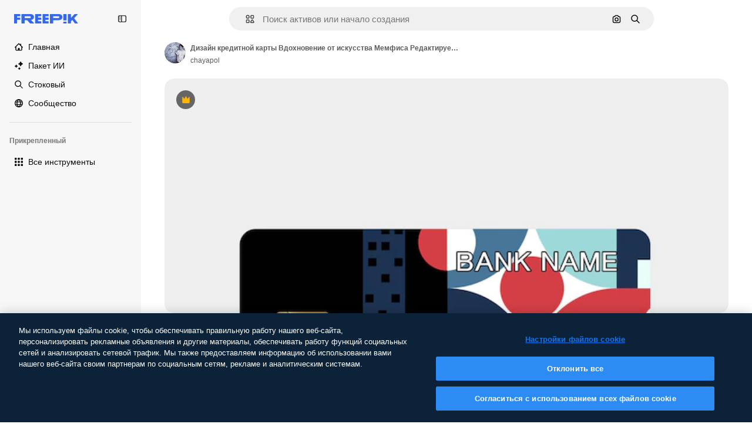

--- FILE ---
content_type: text/javascript
request_url: https://static.cdnpk.net/_next/static/MHs126ObImHQ0I9ZXDbhZ/_buildManifest.js
body_size: 22984
content:
self.__BUILD_MANIFEST=function(e,t,a,s,o,n,i,u,l,c,r,d,p,v,h,y,E,m,g,B,k,L,A,b,I,D,f,x,T,V,j,N,F,w,S,C,z,_,K,H,M,G,Z,R,U,O,P,Y,q,W,J,Q,X,$,ee,et,ea,es,eo,en,ei,eu,el,ec,er,ed,ep,ev,eh,ey,eE,em,eg,eB,ek,eL,eA,eb,eI,eD,ef,ex,eT,eV,ej,eN,eF,ew,eS,eC,ez,e_,eK,eH,eM,eG,eZ,eR,eU,eO,eP,eY,eq,eW,eJ,eQ,eX,e$,e0,e8,e1,e9,e5,e4,e3,e2,e6,e7,te,tt,ta,ts,to,tn,ti,tu,tl,tc,tr,td,tp,tv,th,ty,tE,tm,tg,tB,tk,tL,tA,tb,tI,tD,tf,tx,tT,tV,tj,tN,tF,tw,tS,tC,tz,t_,tK,tH,tM,tG,tZ,tR,tU,tO,tP,tY,tq,tW,tJ,tQ,tX,t$,t0,t8,t1,t9,t5,t4,t3,t2,t6,t7,ae,at,aa,as,ao,an,ai,au,al,ac,ar,ad,ap,av,ah,ay,aE,am,ag,aB,ak,aL,aA,ab,aI,aD,af,ax,aT,aV,aj,aN,aF,aw,aS,aC,az,a_,aK,aH,aM,aG,aZ,aR,aU,aO,aP,aY,aq,aW,aJ,aQ,aX,a$,a0,a8,a1,a9,a5,a4,a3,a2,a6,a7,se,st,sa,ss,so,sn,si,su,sl,sc,sr,sd,sp,sv,sh,sy,sE,sm,sg,sB,sk,sL,sA,sb,sI,sD,sf,sx,sT,sV,sj,sN,sF,sw,sS,sC,sz,s_,sK,sH,sM,sG,sZ,sR,sU,sO,sP,sY,sq,sW,sJ,sQ,sX,s$,s0,s8,s1,s9,s5,s4,s3,s2,s6,s7,oe,ot,oa,os,oo,on,oi,ou,ol,oc,or,od,op,ov,oh,oy,oE,om,og,oB,ok,oL,oA,ob,oI,oD,of,ox,oT,oV,oj,oN,oF,ow,oS,oC,oz,o_,oK,oH,oM,oG,oZ,oR,oU,oO,oP,oY,oq,oW,oJ,oQ,oX,o$,o0,o8,o1,o9,o5,o4,o3,o2,o6,o7,ne,nt,na,ns,no,nn,ni,nu,nl,nc,nr,nd,np,nv,nh,ny,nE,nm,ng,nB,nk,nL,nA,nb,nI,nD,nf,nx,nT,nV,nj,nN,nF,nw,nS,nC,nz,n_,nK,nH,nM,nG,nZ,nR,nU,nO,nP,nY,nq,nW,nJ,nQ,nX,n$,n0,n8,n1,n9,n5,n4,n3,n2,n6,n7,ie,it,ia,is,io,ii,iu,il,ic,ir,id,ip,iv,ih,iy,iE,im,ig,iB,ik,iL,iA,ib,iI,iD,ix,iT,iV,ij,iN,iF,iw,iS,iC,iz,i_,iK,iH,iM,iG,iZ,iR,iU,iO,iP,iY,iq,iW,iJ,iQ,iX,i$,i0,i8,i1,i9,i5,i4,i3,i2,i6,i7,ue,ut,ua,us,uo,un,ui,uu,ul,uc,ur,ud,up,uv,uh,uy,uE,um,ug,uB,uk,uL,uA,ub,uI,uD,uf,ux,uT,uV,uj,uN,uF,uw,uS,uC,uz,u_,uK,uH,uM,uG,uZ,uR,uU,uO,uP,uY,uq,uW,uJ,uQ,uX,u$,u0,u8,u1,u9,u5,u4,u3,u2,u6,u7,le,lt,la,ls,lo,ln,li,lu,ll,lc,lr,ld,lp,lv,lh,ly,lE,lm,lg,lB,lk,lL,lA,lb,lI,lD,lf,lx,lT,lV,lj,lN,lF,lw,lS,lC,lz,l_,lK,lH,lM,lG,lZ,lR,lU,lO,lP,lY,lq,lW,lJ,lQ,lX,l$,l0,l8,l1,l9,l5,l4,l3,l2,l6,l7,ce,ct,ca,cs,co,cn,ci,cu,cl,cc,cr,cd,cp,cv,ch,cy,cE,cm,cg,cB,ck,cL,cA,cb,cI,cD,cf,cx,cT,cV,cj,cN,cF,cw,cS,cC,cz,c_,cK,cH,cM,cG,cZ,cR){return{__rewrites:{afterFiles:[{has:P,source:"/:nextInternalLocale(en|ru|et\\-EE|lv\\-LV|lt\\-LT)/metrics",destination:"/:nextInternalLocale/api/metrics"},{has:P,source:"/:nextInternalLocale(en|ru|et\\-EE|lv\\-LV|lt\\-LT)/healthz",destination:"/:nextInternalLocale/api/healthz"},{has:[{type:e,value:aS}],source:"/en/author/:authorSlug/icons/:param(\\d{1,})",destination:"/en/author/:authorSlug/icons/page/:param"},{has:[{type:e,value:p}],source:"/:nextInternalLocale(en|ru|et\\-EE|lv\\-LV|lt\\-LT)/autor/:authorSlug/ikoonid/:param(\\d{1,})",destination:aC},{has:[{type:e,value:h}],source:"/:nextInternalLocale(en|ru|et\\-EE|lv\\-LV|lt\\-LT)/autors/:authorSlug/ikonas/:param(\\d{1,})",destination:aC},{has:[{type:e,value:d}],source:"/:nextInternalLocale(en|ru|et\\-EE|lv\\-LV|lt\\-LT)/autorius/:authorSlug/piktogramos/:param(\\d{1,})",destination:aC},{has:[{type:e,value:p}],source:"/:nextInternalLocale(en|ru|et\\-EE|lv\\-LV|lt\\-LT)/autor/:authorSlug/ikoonid",destination:az},{has:[{type:e,value:h}],source:"/:nextInternalLocale(en|ru|et\\-EE|lv\\-LV|lt\\-LT)/autors/:authorSlug/ikonas",destination:az},{has:[{type:e,value:d}],source:"/:nextInternalLocale(en|ru|et\\-EE|lv\\-LV|lt\\-LT)/autorius/:authorSlug/piktogramos",destination:az},{has:[{type:e,value:p}],source:"/:nextInternalLocale(en|ru|et\\-EE|lv\\-LV|lt\\-LT)/autor/:authorSlug/videod",destination:a_},{has:[{type:e,value:h}],source:"/:nextInternalLocale(en|ru|et\\-EE|lv\\-LV|lt\\-LT)/autors/:authorSlug/video",destination:a_},{has:[{type:e,value:d}],source:"/:nextInternalLocale(en|ru|et\\-EE|lv\\-LV|lt\\-LT)/autorius/:authorSlug/vaizdo-%C4%AFra%C5%A1ai",destination:a_},{has:[{type:e,value:p}],source:"/:nextInternalLocale(en|ru|et\\-EE|lv\\-LV|lt\\-LT)/autor/:authorSlug/animeeritud-ikoonid",destination:aK},{has:[{type:e,value:h}],source:"/:nextInternalLocale(en|ru|et\\-EE|lv\\-LV|lt\\-LT)/autors/:authorSlug/anim%C4%93ts-ikonas",destination:aK},{has:[{type:e,value:d}],source:"/:nextInternalLocale(en|ru|et\\-EE|lv\\-LV|lt\\-LT)/autorius/:authorSlug/animuotas-piktogramos",destination:aK},{has:[{type:e,value:p}],source:sZ,destination:ti},{has:[{type:e,value:h}],source:sR,destination:ti},{has:[{type:e,value:d}],source:sU,destination:ti},{has:[{type:e,value:p}],source:"/:nextInternalLocale(en|ru|et\\-EE|lv\\-LV|lt\\-LT)/autor/:authorSlug/ikoonid/:param",destination:aH},{has:[{type:e,value:h}],source:"/:nextInternalLocale(en|ru|et\\-EE|lv\\-LV|lt\\-LT)/autors/:authorSlug/ikonas/:param",destination:aH},{has:[{type:e,value:d}],source:"/:nextInternalLocale(en|ru|et\\-EE|lv\\-LV|lt\\-LT)/autorius/:authorSlug/piktogramos/:param",destination:aH},{has:[{type:e,value:p}],source:"/:nextInternalLocale(en|ru|et\\-EE|lv\\-LV|lt\\-LT)/autor/:authorSlug/videod/:page",destination:aM},{has:[{type:e,value:h}],source:"/:nextInternalLocale(en|ru|et\\-EE|lv\\-LV|lt\\-LT)/autors/:authorSlug/video/:page",destination:aM},{has:[{type:e,value:d}],source:"/:nextInternalLocale(en|ru|et\\-EE|lv\\-LV|lt\\-LT)/autorius/:authorSlug/vaizdo-%C4%AFra%C5%A1ai/:page",destination:aM},{has:[{type:e,value:p}],source:"/:nextInternalLocale(en|ru|et\\-EE|lv\\-LV|lt\\-LT)/autor/:authorSlug/animeeritud-ikoonid/:param",destination:aG},{has:[{type:e,value:h}],source:"/:nextInternalLocale(en|ru|et\\-EE|lv\\-LV|lt\\-LT)/autors/:authorSlug/anim%C4%93ts-ikonas/:param",destination:aG},{has:[{type:e,value:d}],source:"/:nextInternalLocale(en|ru|et\\-EE|lv\\-LV|lt\\-LT)/autorius/:authorSlug/animuotas-piktogramos/:param",destination:aG},{has:[{type:e,value:p}],source:"/:nextInternalLocale(en|ru|et\\-EE|lv\\-LV|lt\\-LT)/autor/:authorSlug",destination:aZ},{has:[{type:e,value:h}],source:"/:nextInternalLocale(en|ru|et\\-EE|lv\\-LV|lt\\-LT)/autors/:authorSlug",destination:aZ},{has:[{type:e,value:d}],source:"/:nextInternalLocale(en|ru|et\\-EE|lv\\-LV|lt\\-LT)/autorius/:authorSlug",destination:aZ},{has:[{type:e,value:p}],source:"/:nextInternalLocale(en|ru|et\\-EE|lv\\-LV|lt\\-LT)/autor/:authorSlug/:param",destination:aR},{has:[{type:e,value:h}],source:"/:nextInternalLocale(en|ru|et\\-EE|lv\\-LV|lt\\-LT)/autors/:authorSlug/:param",destination:aR},{has:[{type:e,value:d}],source:"/:nextInternalLocale(en|ru|et\\-EE|lv\\-LV|lt\\-LT)/autorius/:authorSlug/:param",destination:aR},{has:[{type:e,value:p}],source:sZ,destination:ti},{has:[{type:e,value:h}],source:sR,destination:ti},{has:[{type:e,value:d}],source:sU,destination:ti},{has:[{type:e,value:p}],source:"/:nextInternalLocale(en|ru|et\\-EE|lv\\-LV|lt\\-LT)/tasuta-disney-mall/:code*",destination:aU},{has:[{type:e,value:h}],source:"/:nextInternalLocale(en|ru|et\\-EE|lv\\-LV|lt\\-LT)/bezmaksas-disney-veidne/:code*",destination:aU},{has:[{type:e,value:d}],source:"/:nextInternalLocale(en|ru|et\\-EE|lv\\-LV|lt\\-LT)/nemokama-disney-%C5%A1ablonas/:code*",destination:aU},{has:[{type:e,value:p}],source:"/:nextInternalLocale(en|ru|et\\-EE|lv\\-LV|lt\\-LT)/premium-disney-mall/:code*",destination:aO},{has:[{type:e,value:h}],source:"/:nextInternalLocale(en|ru|et\\-EE|lv\\-LV|lt\\-LT)/premium-disney-veidne/:code*",destination:aO},{has:[{type:e,value:d}],source:"/:nextInternalLocale(en|ru|et\\-EE|lv\\-LV|lt\\-LT)/premium-disney-%C5%A1ablonas/:code*",destination:aO},{has:[{type:e,value:p}],source:"/:nextInternalLocale(en|ru|et\\-EE|lv\\-LV|lt\\-LT)/tasuta-fotod-vektorid/:param*",destination:aP},{has:[{type:e,value:h}],source:"/:nextInternalLocale(en|ru|et\\-EE|lv\\-LV|lt\\-LT)/bezmaksas-fotogr%C4%81fijas-vektori/:param*",destination:aP},{has:[{type:e,value:d}],source:"/:nextInternalLocale(en|ru|et\\-EE|lv\\-LV|lt\\-LT)/nemokama-nuotraukos-vektoriai/:param*",destination:aP},{has:[{type:e,value:N}],source:"/:nextInternalLocale(en|ru|et\\-EE|lv\\-LV|lt\\-LT)/free-photos-vectors/:param*",destination:V},{has:[{type:e,value:A},{type:t,key:a}],source:tr,destination:td},{has:[{type:e,value:A}],source:tr,destination:tp},{has:[{type:e,value:L},{type:t,key:a}],source:tr,destination:td},{has:[{type:e,value:L}],source:tr,destination:tp},{has:[{type:e,value:p},{type:t,key:a}],source:aY,destination:td},{has:[{type:e,value:p}],source:aY,destination:tp},{has:[{type:e,value:h},{type:t,key:a}],source:aq,destination:td},{has:[{type:e,value:h}],source:aq,destination:tp},{has:[{type:e,value:d},{type:t,key:a}],source:aW,destination:td},{has:[{type:e,value:d}],source:aW,destination:tp},{has:[{type:e,value:p}],source:aY,destination:aJ},{has:[{type:e,value:h}],source:aq,destination:aJ},{has:[{type:e,value:d}],source:aW,destination:aJ},{has:[{type:e,value:p}],source:"/:nextInternalLocale(en|ru|et\\-EE|lv\\-LV|lt\\-LT)/ikoonid/:id*",destination:aQ},{has:[{type:e,value:h}],source:"/:nextInternalLocale(en|ru|et\\-EE|lv\\-LV|lt\\-LT)/ikonas/:id*",destination:aQ},{has:[{type:e,value:d}],source:"/:nextInternalLocale(en|ru|et\\-EE|lv\\-LV|lt\\-LT)/piktogramos/:id*",destination:aQ},{has:[{type:e,value:p}],source:"/:nextInternalLocale(en|ru|et\\-EE|lv\\-LV|lt\\-LT)/ikoon/:id*",destination:aX},{has:[{type:e,value:h}],source:"/:nextInternalLocale(en|ru|et\\-EE|lv\\-LV|lt\\-LT)/ikona/:id*",destination:aX},{has:[{type:e,value:d}],source:"/:nextInternalLocale(en|ru|et\\-EE|lv\\-LV|lt\\-LT)/piktograma/:id*",destination:aX},{has:[{type:e,value:N}],source:tr,destination:V},{has:[{type:e,value:N}],source:"/:nextInternalLocale(en|ru|et\\-EE|lv\\-LV|lt\\-LT)/icons/:id*",destination:V},{has:[{type:e,value:N}],source:"/:nextInternalLocale(en|ru|et\\-EE|lv\\-LV|lt\\-LT)/icon/:id*",destination:V},{has:[{type:e,value:p}],source:"/:nextInternalLocale(en|ru|et\\-EE|lv\\-LV|lt\\-LT)/ai/ikoon-generaator/t%C3%B6%C3%B6riist",destination:a$},{has:[{type:e,value:h}],source:"/:nextInternalLocale(en|ru|et\\-EE|lv\\-LV|lt\\-LT)/ai/ikona-%C4%A3enerators/r%C4%ABks",destination:a$},{has:[{type:e,value:d}],source:"/:nextInternalLocale(en|ru|et\\-EE|lv\\-LV|lt\\-LT)/ai/piktograma-generatorius/%C4%AFrankis",destination:a$},{has:[{type:e,value:A},{type:t,key:a}],source:ao,destination:tv},{has:[{type:e,value:A}],source:ao,destination:th},{has:[{type:e,value:L},{type:t,key:a}],source:ao,destination:tv},{has:[{type:e,value:L}],source:ao,destination:th},{has:[{type:e,value:p},{type:t,key:a}],source:a0,destination:tv},{has:[{type:e,value:p}],source:a0,destination:th},{has:[{type:e,value:h},{type:t,key:a}],source:a8,destination:tv},{has:[{type:e,value:h}],source:a8,destination:th},{has:[{type:e,value:d},{type:t,key:a}],source:a1,destination:tv},{has:[{type:e,value:d}],source:a1,destination:th},{has:[{type:e,value:p}],source:a0,destination:a9},{has:[{type:e,value:h}],source:a8,destination:a9},{has:[{type:e,value:d}],source:a1,destination:a9},{has:[{type:e,value:p}],source:"/:nextInternalLocale(en|ru|et\\-EE|lv\\-LV|lt\\-LT)/animeeritud-ikoon/:id*",destination:a5},{has:[{type:e,value:h}],source:"/:nextInternalLocale(en|ru|et\\-EE|lv\\-LV|lt\\-LT)/anim%C4%93ts-ikona/:id*",destination:a5},{has:[{type:e,value:d}],source:"/:nextInternalLocale(en|ru|et\\-EE|lv\\-LV|lt\\-LT)/animuotas-piktograma/:id*",destination:a5},{has:[{type:t,key:a},{type:e,value:A}],source:sO,destination:ty},{has:[{type:e,value:A}],source:sO,destination:tE},{has:[{type:t,key:a},{type:e,value:L}],source:sP,destination:ty},{has:[{type:e,value:L}],source:sP,destination:tE},{has:[{type:t,key:a},{type:e,value:p}],source:sY,destination:ty},{has:[{type:e,value:p}],source:sY,destination:tE},{has:[{type:t,key:a},{type:e,value:h}],source:sq,destination:ty},{has:[{type:e,value:h}],source:sq,destination:tE},{has:[{type:t,key:a},{type:e,value:d}],source:sW,destination:ty},{has:[{type:e,value:d}],source:sW,destination:tE},{has:[{type:e,value:A},{type:t,key:a}],source:sJ,destination:tm},{has:[{type:e,value:A}],source:sJ,destination:tg},{has:[{type:e,value:L},{type:t,key:a}],source:sQ,destination:tm},{has:[{type:e,value:L}],source:sQ,destination:tg},{has:[{type:e,value:p},{type:t,key:a}],source:sX,destination:tm},{has:[{type:e,value:p}],source:sX,destination:tg},{has:[{type:e,value:h},{type:t,key:a}],source:s$,destination:tm},{has:[{type:e,value:h}],source:s$,destination:tg},{has:[{type:e,value:d},{type:t,key:a}],source:s0,destination:tm},{has:[{type:e,value:d}],source:s0,destination:tg},{has:[{type:e,value:"www.freepik.es|freepik.es|br.freepik.com|localhost"}],source:"/:nextInternalLocale(en|ru|et\\-EE|lv\\-LV|lt\\-LT)/mockups/categorias/:slug",destination:"/:nextInternalLocale/mockups/category/:slug"},{has:[{type:e,value:tB}],source:"/it/mockups/categorie/:slug",destination:"/it/mockups/category/:slug"},{has:[{type:e,value:tk}],source:"/fr/mockups/categories/:slug",destination:"/fr/mockups/category/:slug"},{has:[{type:e,value:tL}],source:"/de/mockups/kategorien/:slug",destination:"/de/mockups/category/:slug"},{has:[{type:e,value:tu}],source:"/nl/mockups/categorien/:slug",destination:"/nl/mockups/category/:slug"},{has:[{type:e,value:a4}],source:"/ja/%E3%83%A2%E3%83%83%E3%82%AF%E3%82%A2%E3%83%83%E3%83%97/%E3%82%AB%E3%83%86%E3%82%B4%E3%83%AA%E3%83%BC/:slug",destination:"/ja/mockups/category/:slug"},{has:[{type:e,value:a3}],source:"/ko/%EB%AA%A9%EC%97%85/%EC%B9%B4%ED%85%8C%EA%B3%A0%EB%A6%AC/:slug",destination:"/ko/mockups/category/:slug"},{has:[{type:e,value:tA}],source:"/pl/mockups/kategorie/:slug",destination:"/pl/mockups/category/:slug"},{has:[{type:e,value:L}],source:"/ru/%D0%BC%D0%BE%D0%BA%D0%B0%D0%BF%D1%8B/k%D0%B0%D1%82%D0%B5%D0%B3%D0%BE%D1%80%D0%B8%D0%B8/:slug",destination:"/ru/mockups/category/:slug"},{has:[{type:e,value:ec}],source:"/zh-HK/%E6%A8%A3%E6%9C%AC/%E9%A1%9E%E5%88%A5/:slug",destination:"/zh-HK/mockups/category/:slug"},{has:[{type:e,value:er}],source:"/hi-IN/%E0%A4%AE%E0%A5%89%E0%A4%95%E0%A4%85%E0%A4%AA/%E0%A4%95%E0%A5%87%E0%A4%9F%E0%A5%87%E0%A4%97%E0%A4%B0%E0%A5%80/:slug",destination:"/hi-IN/mockups/category/:slug"},{has:[{type:e,value:ed}],source:"/th-TH/%E0%B8%8A%E0%B8%B4%E0%B9%89%E0%B8%99%E0%B8%87%E0%B8%B2%E0%B8%99%E0%B8%88%E0%B8%B3%E0%B8%A5%E0%B8%AD%E0%B8%87/%E0%B8%AB%E0%B8%A1%E0%B8%A7%E0%B8%94%E0%B8%AB%E0%B8%A1%E0%B8%B9%E0%B9%88/:slug",destination:"/th-TH/mockups/category/:slug"},{has:[{type:e,value:ep}],source:"/cs-CZ/mockupy/kategorie/:slug",destination:"/cs-CZ/mockups/category/:slug"},{has:[{type:e,value:ev}],source:"/da-DK/mockups/kategori/:slug",destination:"/da-DK/mockups/category/:slug"},{has:[{type:e,value:eh}],source:"/fi-FI/mallikuvat/kategoria/:slug",destination:"/fi-FI/mockups/category/:slug"},{has:[{type:e,value:ey}],source:"/nb-NO/mockups/kategori/:slug",destination:"/nb-NO/mockups/category/:slug"},{has:[{type:e,value:eE}],source:"/sv-SE/mockups/kategori/:slug",destination:"/sv-SE/mockups/category/:slug"},{has:[{type:e,value:em}],source:"/tr-TR/mockup/kategori/:slug",destination:"/tr-TR/mockups/category/:slug"},{has:[{type:e,value:eg}],source:"/id-ID/mockup/kategori/:slug",destination:"/id-ID/mockups/category/:slug"},{has:[{type:e,value:eB}],source:"/vi-VN/mo-hinh/danh-muc/:slug",destination:"/vi-VN/mockups/category/:slug"},{has:[{type:e,value:ek}],source:"/af-ZA/voorstellings/kategorie/:slug",destination:"/af-ZA/mockups/category/:slug"},{has:[{type:e,value:eL}],source:"/az-AZ/maketl%c9%99r/kateqoriya/:slug",destination:"/az-AZ/mockups/category/:slug"},{has:[{type:e,value:eA}],source:"/be-BY/%d0%bc%d0%b0%d0%ba%d0%b0%d0%bf%d1%8b/%d0%ba%d0%b0%d1%82%d1%8d%d0%b3%d0%be%d1%80%d1%8b%d1%8f/:slug",destination:"/be-BY/mockups/category/:slug"},{has:[{type:e,value:eb}],source:"/bg-BG/%D0%BC%D0%B0%D0%BA%D0%B5%D1%82%D0%B8/%D0%BA%D0%B0%D1%82%D0%B5%D0%B3%D0%BE%D1%80%D0%B8%D1%8F/:slug",destination:"/bg-BG/mockups/category/:slug"},{has:[{type:e,value:eI}],source:"/bn-BD/%E0%A6%AE%E0%A6%95%E0%A6%86%E0%A6%AA/%E0%A6%95%E0%A7%8D%E0%A6%AF%E0%A6%BE%E0%A6%9F%E0%A6%BE%E0%A6%97%E0%A6%B0%E0%A6%BF/:slug",destination:"/bn-BD/mockups/category/:slug"},{has:[{type:e,value:eD}],source:"/bs-BA/makete/kategorija/:slug",destination:"/bs-BA/mockups/category/:slug"},{has:[{type:e,value:ef}],source:"/ceb-PH/mga-mockup/kategoriya/:slug",destination:"/ceb-PH/mockups/category/:slug"},{has:[{type:e,value:ex}],source:"/el-GR/mockups/katigoria/:slug",destination:"/el-GR/mockups/category/:slug"},{has:[{type:e,value:p}],source:"/et-EE/makette/kategooria/:slug",destination:"/et-EE/mockups/category/:slug"},{has:[{type:e,value:eT}],source:"/gu-IN/%e0%aa%ae%e0%ab%8b%e0%aa%95%e0%aa%85%e0%aa%aa%e0%ab%8d%e0%aa%b8/%e0%aa%b6%e0%ab%8d%e0%aa%b0%e0%ab%87%e0%aa%a3%e0%ab%80/:slug",destination:"/gu-IN/mockups/category/:slug"},{has:[{type:e,value:eV}],source:"/ha-NG/tsararrun-samfura/naui/:slug",destination:"/ha-NG/mockups/category/:slug"},{has:[{type:e,value:ej}],source:"/hr-HR/makete/kategorija/:slug",destination:"/hr-HR/mockups/category/:slug"},{has:[{type:e,value:eN}],source:"/hu-HU/makettek/kategoria/:slug",destination:"/hu-HU/mockups/category/:slug"},{has:[{type:e,value:eF}],source:"/hy-AM/%d5%b4%d5%a1%d5%af%d5%a5%d5%bf%d5%b6%d5%a5%d6%80/%d5%af%d5%a1%d5%bf%d5%a5%d5%a3%d5%b8%d6%80%d5%ab%d5%a1/:slug",destination:"/hy-AM/mockups/category/:slug"},{has:[{type:e,value:ew}],source:"/ig-NG/ihe-nlereanya/%e1%bb%a5d%e1%bb%8b/:slug",destination:"/ig-NG/mockups/category/:slug"},{has:[{type:e,value:eS}],source:"/is-IS/fleiri-synishorn/flokkur/:slug",destination:"/is-IS/mockups/category/:slug"},{has:[{type:e,value:eC}],source:"/jv-ID/para-mockup/kategori/:slug",destination:"/jv-ID/mockups/category/:slug"},{has:[{type:e,value:ez}],source:"/ka-GE/%e1%83%9b%e1%83%90%e1%83%99%e1%83%94%e1%83%a2%e1%83%94%e1%83%91%e1%83%98/%e1%83%99%e1%83%90%e1%83%a2%e1%83%94%e1%83%92%e1%83%9d%e1%83%a0%e1%83%98%e1%83%90/:slug",destination:"/ka-GE/mockups/category/:slug"},{has:[{type:e,value:e_}],source:"/kk-KZ/%d0%bc%d0%be%d0%ba%d0%b0%d0%bf%d1%82%d0%b0%d1%80/%d1%81%d0%b0%d0%bd%d0%b0%d1%82/:slug",destination:"/kk-KZ/mockups/category/:slug"},{has:[{type:e,value:eK}],source:"/km-KH/%e1%9e%85%e1%9f%92%e1%9e%9a%e1%9e%be%e1%9e%93%e1%9e%82%e1%9f%86%e1%9e%9a%e1%9e%bc/%e1%9e%94%e1%9f%92%e1%9e%9a%e1%9e%97%e1%9f%81%e1%9e%91/:slug",destination:"/km-KH/mockups/category/:slug"},{has:[{type:e,value:eH}],source:"/kn-IN/%e0%b2%86%e0%b2%95%e0%b3%83%e0%b2%a4%e0%b2%bf-%e0%b2%ae%e0%b2%be%e0%b2%a6%e0%b2%b0%e0%b2%bf/%e0%b2%b5%e0%b2%b0%e0%b3%8d%e0%b2%97/:slug",destination:"/kn-IN/mockups/category/:slug"},{has:[{type:e,value:eM}],source:"/lo-LA/%E0%BA%AB%E0%BA%BC%E0%BA%B2%E0%BA%8D%E0%BB%81%E0%BA%9A%E0%BA%9A%E0%BA%88%E0%BA%B3%E0%BA%A5%E0%BA%AD%E0%BA%87/%E0%BA%9B%E0%BA%B0%E0%BB%80%E0%BA%9E%E0%BA%94/:slug",destination:"/lo-LA/mockups/category/:slug"},{has:[{type:e,value:d}],source:"/lt-LT/maketai/kategorija/:slug",destination:"/lt-LT/mockups/category/:slug"},{has:[{type:e,value:h}],source:"/lv-LV/maketiem/kategorija/:slug",destination:"/lv-LV/mockups/category/:slug"},{has:[{type:e,value:eG}],source:"/mk-MK/%d0%bc%d0%b0%d0%ba%d0%b5%d1%82%d0%b8/%d0%ba%d0%b0%d1%82%d0%b5%d0%b3%d0%be%d1%80%d0%b8%d1%98%d0%b0/:slug",destination:"/mk-MK/mockups/category/:slug"},{has:[{type:e,value:eZ}],source:"/ml-IN/%e0%b4%ae%e0%b5%8b%e0%b4%95%e0%b5%8d%e0%b4%95%e0%b4%aa%e0%b5%8d%e0%b4%aa%e0%b5%81%e0%b4%95%e0%b5%be/%e0%b4%b5%e0%b4%bf%e0%b4%ad%e0%b4%be%e0%b4%97%e0%b4%82/:slug",destination:"/ml-IN/mockups/category/:slug"},{has:[{type:e,value:eR}],source:"/mn-MN/%d1%82%d0%b0%d0%bd%d0%b8%d0%bb%d1%86%d1%83%d1%83%d0%bb%d0%b3%d0%b0-%d0%b7%d0%b0%d0%b3%d0%b2%d0%b0%d1%80%d1%83%d1%83%d0%b4/%d0%b0%d0%bd%d0%b3%d0%b8%d0%bb%d0%b0%d0%bb/:slug",destination:"/mn-MN/mockups/category/:slug"},{has:[{type:e,value:eU}],source:"/mr-IN/%E0%A4%AE%E0%A5%89%E0%A4%95%E0%A4%85%E0%A4%AA%E0%A5%8D%E0%A4%B8/%E0%A4%B5%E0%A4%B0%E0%A5%8D%E0%A4%97/:slug",destination:"/mr-IN/mockups/category/:slug"},{has:[{type:e,value:eO}],source:"/ms-MY/mockup-berbilang/kategori/:slug",destination:"/ms-MY/mockups/category/:slug"},{has:[{type:e,value:eP}],source:"/my-MM/%e1%80%99%e1%80%b1%e1%80%ac%e1%80%b7%e1%80%80%e1%80%95%e1%80%ba%e1%80%99%e1%80%bb%e1%80%ac%e1%80%b8/%e1%80%a1%e1%80%99%e1%80%bb%e1%80%ad%e1%80%af%e1%80%b8%e1%80%a1%e1%80%85%e1%80%ac%e1%80%b8/:slug",destination:"/my-MM/mockups/category/:slug"},{has:[{type:e,value:eY}],source:"/ne-NP/%e0%a4%ae%e0%a5%8b%e0%a4%95%e0%a4%85%e0%a4%aa%e0%a4%b9%e0%a4%b0%e0%a5%82/%e0%a4%b6%e0%a5%8d%e0%a4%b0%e0%a5%87%e0%a4%a3%e0%a5%80/:slug",destination:"/ne-NP/mockups/category/:slug"},{has:[{type:e,value:eq}],source:"/pa-IN/%e0%a8%ae%e0%a9%8c%e0%a8%95%e0%a8%85%e0%a9%b1%e0%a8%aa%e0%a8%b8/%e0%a8%b8%e0%a8%bc%e0%a9%8d%e0%a8%b0%e0%a9%87%e0%a8%a3%e0%a9%80/:slug",destination:"/pa-IN/mockups/category/:slug"},{has:[{type:e,value:"pt.freepik.com|localhost"}],source:"/pt/mockups/categorias/:slug",destination:"/pt/mockups/category/:slug"},{has:[{type:e,value:eW}],source:"/ro-RO/mockup-uri/categorie/:slug",destination:"/ro-RO/mockups/category/:slug"},{has:[{type:e,value:eJ}],source:"/si-LK/%E0%B6%B6%E0%B7%9C%E0%B7%84%E0%B7%9D-%E0%B6%B8%E0%B7%9C%E0%B6%9A%E0%B7%8A%E0%B6%85%E0%B6%B4%E0%B7%8A/%E0%B6%B4%E0%B7%8A%E0%B6%BB%E0%B7%80%E0%B6%BB%E0%B7%8A%E0%B6%9C%E0%B6%BA/:slug",destination:"/si-LK/mockups/category/:slug"},{has:[{type:e,value:eQ}],source:"/sk-SK/mockupy/kateg%c3%b3ria/:slug",destination:"/sk-SK/mockups/category/:slug"},{has:[{type:e,value:eX}],source:"/sl-SI/maket/kategorija/:slug",destination:"/sl-SI/mockups/category/:slug"},{has:[{type:e,value:e$}],source:"/so-SO/muunado/qeybta/:slug",destination:"/so-SO/mockups/category/:slug"},{has:[{type:e,value:e0}],source:"/sq-AL/disa-makete/kategori/:slug",destination:"/sq-AL/mockups/category/:slug"},{has:[{type:e,value:e8}],source:"/sr-RS/makete/kategorija/:slug",destination:"/sr-RS/mockups/category/:slug"},{has:[{type:e,value:e1}],source:"/sw-KE/maktaba/kategoria/:slug",destination:"/sw-KE/mockups/category/:slug"},{has:[{type:e,value:e9}],source:"/ta-IN/%E0%AE%A8%E0%AE%95%E0%AE%B2%E0%AF%8D-%E0%AE%B5%E0%AE%9F%E0%AE%BF%E0%AE%B5%E0%AE%99%E0%AF%8D%E0%AE%95%E0%AE%B3%E0%AF%8D/%E0%AE%B5%E0%AE%95%E0%AF%88/:slug",destination:"/ta-IN/mockups/category/:slug"},{has:[{type:e,value:e5}],source:"/te-IN/%E0%B0%AE%E0%B0%BE%E0%B0%95%E0%B1%8D%E0%B0%AA%E0%B1%8D%E0%B0%B2%E0%B1%81/%E0%B0%B5%E0%B0%B0%E0%B1%8D%E0%B0%97%E0%B0%82/:slug",destination:"/te-IN/mockups/category/:slug"},{has:[{type:e,value:e4}],source:"/tl-PH/mga-mockup/kategorya/:slug",destination:"/tl-PH/mockups/category/:slug"},{has:[{type:e,value:e3}],source:"/uk-UA/%D0%BC%D0%BE%D0%BA%D0%B0%D0%BF%D0%B8/%D0%BA%D0%B0%D1%82%D0%B5%D0%B3%D0%BE%D1%80%D1%96%D1%8F/:slug",destination:"/uk-UA/mockups/category/:slug"},{has:[{type:e,value:e2}],source:"/uz-UZ/maketlar/kategoriya/:slug",destination:"/uz-UZ/mockups/category/:slug"},{has:[{type:e,value:e6}],source:"/yo-NG/%c3%a0w%e1%bb%8dn-%c3%a0p%e1%ba%b9%e1%ba%b9r%e1%ba%b9-%c3%a0w%c3%b2r%c3%a1n/%e1%ba%b9ka/:slug",destination:"/yo-NG/mockups/category/:slug"},{has:[{type:e,value:e7}],source:"/zh-CN/%E6%A8%A1%E5%9E%8B/%E7%B1%BB%E5%88%AB/:slug",destination:"/zh-CN/mockups/category/:slug"},{has:[{type:e,value:te}],source:"/zh-TW/%e5%a4%9a%e5%80%8b%e6%a8%a1%e6%93%ac%e5%9c%96/%e9%a1%9e%e5%88%a5/:slug",destination:"/zh-TW/mockups/category/:slug"},{has:[{type:e,value:tt}],source:"/zu-ZA/izifanekiso/isigaba/:slug",destination:"/zu-ZA/mockups/category/:slug"},{has:[{type:e,value:p}],source:"/:nextInternalLocale(en|ru|et\\-EE|lv\\-LV|lt\\-LT)/fotod/:param+",destination:a2},{has:[{type:e,value:h}],source:"/:nextInternalLocale(en|ru|et\\-EE|lv\\-LV|lt\\-LT)/fotografijas/:param+",destination:a2},{has:[{type:e,value:d}],source:"/:nextInternalLocale(en|ru|et\\-EE|lv\\-LV|lt\\-LT)/nuotraukos/:param+",destination:a2},{has:[{type:e,value:N}],source:"/:nextInternalLocale(en|ru|et\\-EE|lv\\-LV|lt\\-LT)/photos/:param+",destination:V},{has:[{type:e,value:p}],source:"/:nextInternalLocale(en|ru|et\\-EE|lv\\-LV|lt\\-LT)/populaarne-psd",destination:a6},{has:[{type:e,value:h}],source:"/:nextInternalLocale(en|ru|et\\-EE|lv\\-LV|lt\\-LT)/popul%C4%81rs-psd",destination:a6},{has:[{type:e,value:d}],source:"/:nextInternalLocale(en|ru|et\\-EE|lv\\-LV|lt\\-LT)/populiarus-psd",destination:a6},{has:[{type:e,value:p}],source:"/:nextInternalLocale(en|ru|et\\-EE|lv\\-LV|lt\\-LT)/populaarne-psd/:param*",destination:a7},{has:[{type:e,value:h}],source:"/:nextInternalLocale(en|ru|et\\-EE|lv\\-LV|lt\\-LT)/popul%C4%81rs-psd/:param*",destination:a7},{has:[{type:e,value:d}],source:"/:nextInternalLocale(en|ru|et\\-EE|lv\\-LV|lt\\-LT)/populiarus-psd/:param*",destination:a7},{has:[{type:t,key:a},{type:e,value:A}],source:an,destination:tb},{has:[{type:e,value:A}],source:an,destination:tI},{has:[{type:t,key:a},{type:e,value:L}],source:an,destination:tb},{has:[{type:e,value:L}],source:an,destination:tI},{has:[{type:t,key:a},{type:e,value:p}],source:s8,destination:tb},{has:[{type:e,value:p}],source:s8,destination:tI},{has:[{type:t,key:a},{type:e,value:h}],source:s1,destination:tb},{has:[{type:e,value:h}],source:s1,destination:tI},{has:[{type:t,key:a},{type:e,value:d}],source:s9,destination:tb},{has:[{type:e,value:d}],source:s9,destination:tI},{has:[{type:e,value:L}],source:"/:nextInternalLocale(en|ru|et\\-EE|lv\\-LV|lt\\-LT)/%D1%86%D0%B5%D0%BD%D1%8B",destination:ai},{has:[{type:e,value:p}],source:"/:nextInternalLocale(en|ru|et\\-EE|lv\\-LV|lt\\-LT)/hinnakujundus",destination:ai},{has:[{type:e,value:h}],source:"/:nextInternalLocale(en|ru|et\\-EE|lv\\-LV|lt\\-LT)/cenu-noteiksana",destination:ai},{has:[{type:e,value:d}],source:"/:nextInternalLocale(en|ru|et\\-EE|lv\\-LV|lt\\-LT)/kainos",destination:ai},{has:[{type:e,value:L}],source:"/:nextInternalLocale(en|ru|et\\-EE|lv\\-LV|lt\\-LT)/%D1%86%D0%B5%D0%BD%D1%8B/:id*",destination:au},{has:[{type:e,value:p}],source:"/:nextInternalLocale(en|ru|et\\-EE|lv\\-LV|lt\\-LT)/hinnakujundus/:id*",destination:au},{has:[{type:e,value:h}],source:"/:nextInternalLocale(en|ru|et\\-EE|lv\\-LV|lt\\-LT)/cenu-noteiksana/:id*",destination:au},{has:[{type:e,value:d}],source:"/:nextInternalLocale(en|ru|et\\-EE|lv\\-LV|lt\\-LT)/kainos/:id*",destination:au},{has:[{type:e,value:p}],source:"/:nextInternalLocale(en|ru|et\\-EE|lv\\-LV|lt\\-LT)/hinnakujundus-meeskonnad",destination:se},{has:[{type:e,value:h}],source:"/:nextInternalLocale(en|ru|et\\-EE|lv\\-LV|lt\\-LT)/cenu-noteik%C5%A1ana-komanda",destination:se},{has:[{type:e,value:d}],source:"/:nextInternalLocale(en|ru|et\\-EE|lv\\-LV|lt\\-LT)/kainos-komanda",destination:se},{has:[{type:e,value:p}],source:"/:nextInternalLocale(en|ru|et\\-EE|lv\\-LV|lt\\-LT)/tasuta-vektor",destination:st},{has:[{type:e,value:h}],source:"/:nextInternalLocale(en|ru|et\\-EE|lv\\-LV|lt\\-LT)/bezmaksas-vektors",destination:st},{has:[{type:e,value:d}],source:"/:nextInternalLocale(en|ru|et\\-EE|lv\\-LV|lt\\-LT)/nemokama-vektorius",destination:st},{has:[{type:e,value:p}],source:"/:nextInternalLocale(en|ru|et\\-EE|lv\\-LV|lt\\-LT)/tasuta-vektor/:id*",destination:sa},{has:[{type:e,value:h}],source:"/:nextInternalLocale(en|ru|et\\-EE|lv\\-LV|lt\\-LT)/bezmaksas-vektors/:id*",destination:sa},{has:[{type:e,value:d}],source:"/:nextInternalLocale(en|ru|et\\-EE|lv\\-LV|lt\\-LT)/nemokama-vektorius/:id*",destination:sa},{has:[{type:e,value:p}],source:"/:nextInternalLocale(en|ru|et\\-EE|lv\\-LV|lt\\-LT)/premium-vektor",destination:ss},{has:[{type:e,value:h}],source:"/:nextInternalLocale(en|ru|et\\-EE|lv\\-LV|lt\\-LT)/premium-vektors",destination:ss},{has:[{type:e,value:d}],source:"/:nextInternalLocale(en|ru|et\\-EE|lv\\-LV|lt\\-LT)/premium-vektorius",destination:ss},{has:[{type:e,value:p}],source:"/:nextInternalLocale(en|ru|et\\-EE|lv\\-LV|lt\\-LT)/premium-vektor/:id*",destination:so},{has:[{type:e,value:h}],source:"/:nextInternalLocale(en|ru|et\\-EE|lv\\-LV|lt\\-LT)/premium-vektors/:id*",destination:so},{has:[{type:e,value:d}],source:"/:nextInternalLocale(en|ru|et\\-EE|lv\\-LV|lt\\-LT)/premium-vektorius/:id*",destination:so},{has:[{type:e,value:p}],source:"/:nextInternalLocale(en|ru|et\\-EE|lv\\-LV|lt\\-LT)/tasuta-foto",destination:sn},{has:[{type:e,value:h}],source:"/:nextInternalLocale(en|ru|et\\-EE|lv\\-LV|lt\\-LT)/bezmaksas-foto",destination:sn},{has:[{type:e,value:d}],source:"/:nextInternalLocale(en|ru|et\\-EE|lv\\-LV|lt\\-LT)/nemokama-nuotrauka",destination:sn},{has:[{type:e,value:p}],source:"/:nextInternalLocale(en|ru|et\\-EE|lv\\-LV|lt\\-LT)/tasuta-foto/:id*",destination:si},{has:[{type:e,value:h}],source:"/:nextInternalLocale(en|ru|et\\-EE|lv\\-LV|lt\\-LT)/bezmaksas-foto/:id*",destination:si},{has:[{type:e,value:d}],source:"/:nextInternalLocale(en|ru|et\\-EE|lv\\-LV|lt\\-LT)/nemokama-nuotrauka/:id*",destination:si},{has:[{type:e,value:s5}],source:"/:nextInternalLocale(en|ru|et\\-EE|lv\\-LV|lt\\-LT)/premium-foto",destination:s4},{has:[{type:e,value:d}],source:"/:nextInternalLocale(en|ru|et\\-EE|lv\\-LV|lt\\-LT)/premium-nuotrauka",destination:s4},{has:[{type:e,value:s5}],source:"/:nextInternalLocale(en|ru|et\\-EE|lv\\-LV|lt\\-LT)/premium-foto/:id*",destination:s3},{has:[{type:e,value:d}],source:"/:nextInternalLocale(en|ru|et\\-EE|lv\\-LV|lt\\-LT)/premium-nuotrauka/:id*",destination:s3},{has:[{type:e,value:p}],source:"/:nextInternalLocale(en|ru|et\\-EE|lv\\-LV|lt\\-LT)/tasuta-psd",destination:su},{has:[{type:e,value:h}],source:"/:nextInternalLocale(en|ru|et\\-EE|lv\\-LV|lt\\-LT)/bezmaksas-psd",destination:su},{has:[{type:e,value:d}],source:"/:nextInternalLocale(en|ru|et\\-EE|lv\\-LV|lt\\-LT)/nemokama-psd",destination:su},{has:[{type:e,value:p}],source:"/:nextInternalLocale(en|ru|et\\-EE|lv\\-LV|lt\\-LT)/tasuta-psd/:id*",destination:sl},{has:[{type:e,value:h}],source:"/:nextInternalLocale(en|ru|et\\-EE|lv\\-LV|lt\\-LT)/bezmaksas-psd/:id*",destination:sl},{has:[{type:e,value:d}],source:"/:nextInternalLocale(en|ru|et\\-EE|lv\\-LV|lt\\-LT)/nemokama-psd/:id*",destination:sl},{has:[{type:e,value:p}],source:"/:nextInternalLocale(en|ru|et\\-EE|lv\\-LV|lt\\-LT)/tasuta-ai-pilt",destination:sc},{has:[{type:e,value:h}],source:"/:nextInternalLocale(en|ru|et\\-EE|lv\\-LV|lt\\-LT)/bezmaksas-mi-att%C4%93ls",destination:sc},{has:[{type:e,value:d}],source:"/:nextInternalLocale(en|ru|et\\-EE|lv\\-LV|lt\\-LT)/nemokama-di-vaizdas",destination:sc},{has:[{type:e,value:p}],source:"/:nextInternalLocale(en|ru|et\\-EE|lv\\-LV|lt\\-LT)/tasuta-ai-pilt/:id*",destination:sr},{has:[{type:e,value:h}],source:"/:nextInternalLocale(en|ru|et\\-EE|lv\\-LV|lt\\-LT)/bezmaksas-mi-att%C4%93ls/:id*",destination:sr},{has:[{type:e,value:d}],source:"/:nextInternalLocale(en|ru|et\\-EE|lv\\-LV|lt\\-LT)/nemokama-di-vaizdas/:id*",destination:sr},{has:[{type:e,value:p}],source:"/:nextInternalLocale(en|ru|et\\-EE|lv\\-LV|lt\\-LT)/premium-ai-pilt",destination:sd},{has:[{type:e,value:h}],source:"/:nextInternalLocale(en|ru|et\\-EE|lv\\-LV|lt\\-LT)/premium-mi-att%C4%93ls",destination:sd},{has:[{type:e,value:d}],source:"/:nextInternalLocale(en|ru|et\\-EE|lv\\-LV|lt\\-LT)/premium-di-vaizdas",destination:sd},{has:[{type:e,value:p}],source:"/:nextInternalLocale(en|ru|et\\-EE|lv\\-LV|lt\\-LT)/premium-ai-pilt/:id*",destination:sp},{has:[{type:e,value:h}],source:"/:nextInternalLocale(en|ru|et\\-EE|lv\\-LV|lt\\-LT)/premium-mi-att%C4%93ls/:id*",destination:sp},{has:[{type:e,value:d}],source:"/:nextInternalLocale(en|ru|et\\-EE|lv\\-LV|lt\\-LT)/premium-di-vaizdas/:id*",destination:sp},{has:[{type:e,value:N}],source:"/:nextInternalLocale(en|ru|et\\-EE|lv\\-LV|lt\\-LT)/free-vector",destination:V},{has:[{type:e,value:N}],source:"/:nextInternalLocale(en|ru|et\\-EE|lv\\-LV|lt\\-LT)/free-vector/:id*",destination:V},{has:[{type:e,value:N}],source:"/:nextInternalLocale(en|ru|et\\-EE|lv\\-LV|lt\\-LT)/premium-vector",destination:V},{has:[{type:e,value:N}],source:"/:nextInternalLocale(en|ru|et\\-EE|lv\\-LV|lt\\-LT)/premium-vector/:id*",destination:V},{has:[{type:e,value:N}],source:"/:nextInternalLocale(en|ru|et\\-EE|lv\\-LV|lt\\-LT)/free-photo",destination:V},{has:[{type:e,value:N}],source:"/:nextInternalLocale(en|ru|et\\-EE|lv\\-LV|lt\\-LT)/free-photo/:id*",destination:V},{has:[{type:e,value:N}],source:"/:nextInternalLocale(en|ru|et\\-EE|lv\\-LV|lt\\-LT)/premium-photo",destination:V},{has:[{type:e,value:N}],source:"/:nextInternalLocale(en|ru|et\\-EE|lv\\-LV|lt\\-LT)/premium-photo/:id*",destination:V},{has:[{type:e,value:N}],source:"/:nextInternalLocale(en|ru|et\\-EE|lv\\-LV|lt\\-LT)/free-psd",destination:V},{has:[{type:e,value:N}],source:"/:nextInternalLocale(en|ru|et\\-EE|lv\\-LV|lt\\-LT)/free-psd/:id*",destination:V},{has:[{type:e,value:N}],source:"/:nextInternalLocale(en|ru|et\\-EE|lv\\-LV|lt\\-LT)/free-ai-image",destination:V},{has:[{type:e,value:N}],source:"/:nextInternalLocale(en|ru|et\\-EE|lv\\-LV|lt\\-LT)/free-ai-image/:id*",destination:V},{has:[{type:e,value:N}],source:"/:nextInternalLocale(en|ru|et\\-EE|lv\\-LV|lt\\-LT)/premium-ai-image",destination:V},{has:[{type:e,value:N}],source:"/:nextInternalLocale(en|ru|et\\-EE|lv\\-LV|lt\\-LT)/premium-ai-image/:id*",destination:V},{has:[{type:e,value:N}],source:tD,destination:V},{has:[{type:e,value:N}],source:"/:nextInternalLocale(en|ru|et\\-EE|lv\\-LV|lt\\-LT)/templates/:id*",destination:V},{has:[{type:t,key:a},{type:e,value:A}],source:ta,destination:tf},{has:[{type:e,value:A}],source:ta,destination:tx},{has:[{type:t,key:a},{type:e,value:L}],source:s2,destination:tf},{has:[{type:e,value:L}],source:s2,destination:tx},{has:[{type:t,key:a},{type:e,value:p}],source:ta,destination:tf},{has:[{type:e,value:p}],source:ta,destination:tx},{has:[{type:t,key:a},{type:e,value:h}],source:ta,destination:tf},{has:[{type:e,value:h}],source:ta,destination:tx},{has:[{type:t,key:a},{type:e,value:d}],source:ta,destination:tf},{has:[{type:e,value:d}],source:ta,destination:tx},{has:[{type:t,key:a},{type:e,value:A}],source:tD,destination:tT},{has:[{type:e,value:A}],source:tD,destination:tV},{has:[{type:t,key:a},{type:e,value:L}],source:tD,destination:tT},{has:[{type:e,value:L}],source:tD,destination:tV},{has:[{type:t,key:a},{type:e,value:p}],source:s6,destination:tT},{has:[{type:e,value:p}],source:s6,destination:tV},{has:[{type:t,key:a},{type:e,value:h}],source:s7,destination:tT},{has:[{type:e,value:h}],source:s7,destination:tV},{has:[{type:t,key:a},{type:e,value:d}],source:oe,destination:tT},{has:[{type:e,value:d}],source:oe,destination:tV},{has:[{type:e,value:"www.freepik.com|freepik.com|ru.freepik.com|localhost"}],source:"/:nextInternalLocale(en|ru|et\\-EE|lv\\-LV|lt\\-LT)/create/:slug",destination:"/:nextInternalLocale/templates/category/:slug"},{has:[{type:e,value:"www.freepik.es|freepik.es|localhost"}],source:"/es/crear/:slug",destination:"/es/templates/category/:slug"},{has:[{type:e,value:tL}],source:"/de/erstellen/:slug",destination:"/de/templates/category/:slug"},{has:[{type:e,value:tk}],source:"/fr/creer/:slug",destination:"/fr/templates/category/:slug"},{has:[{type:e,value:tB}],source:"/it/creare/:slug",destination:"/it/templates/category/:slug"},{has:[{type:e,value:sv}],source:"/pt/criar/:slug",destination:"/pt/templates/category/:slug"},{has:[{type:e,value:a4}],source:"/ja/%E4%BD%9C%E6%88%90%E3%81%99%E3%82%8B/:slug",destination:"/ja/templates/category/:slug"},{has:[{type:e,value:a3}],source:"/ko/%EC%83%9D%EC%84%B1%ED%95%98%EA%B8%B0/:slug",destination:"/ko/templates/category/:slug"},{has:[{type:e,value:tu}],source:"/nl/maken/:slug",destination:"/nl/templates/category/:slug"},{has:[{type:e,value:tA}],source:"/pl/tworzyc/:slug",destination:"/pl/templates/category/:slug"},{has:[{type:e,value:ec}],source:"/zh-HK/%E5%89%B5%E9%80%A0/:slug",destination:"/zh-HK/templates/category/:slug"},{has:[{type:e,value:er}],source:"/hi-IN/%E0%A4%95%E0%A5%8D%E0%A4%B0%E0%A5%80%E0%A4%90%E0%A4%9F/:slug",destination:"/hi-IN/templates/category/:slug"},{has:[{type:e,value:ed}],source:"/th-TH/%E0%B8%AA%E0%B8%A3%E0%B9%89%E0%B8%B2%E0%B8%87/:slug",destination:"/th-TH/templates/category/:slug"},{has:[{type:e,value:ep}],source:"/cs-CZ/vytvorit/:slug",destination:"/cs-CZ/templates/category/:slug"},{has:[{type:e,value:ev}],source:"/da-DK/generer/:slug",destination:"/da-DK/templates/category/:slug"},{has:[{type:e,value:eh}],source:"/fi-FI/luo/:slug",destination:"/fi-FI/templates/category/:slug"},{has:[{type:e,value:ey}],source:"/nb-NO/opprette/:slug",destination:"/nb-NO/templates/category/:slug"},{has:[{type:e,value:eE}],source:"/sv-SE/skapa/:slug",destination:"/sv-SE/templates/category/:slug"},{has:[{type:e,value:em}],source:"/tr-TR/olustur/:slug",destination:"/tr-TR/templates/category/:slug"},{has:[{type:e,value:eg}],source:"/id-ID/buat/:slug",destination:"/id-ID/templates/category/:slug"},{has:[{type:e,value:eB}],source:"/vi-VN/tao/:slug",destination:"/vi-VN/templates/category/:slug"},{has:[{type:e,value:eI}],source:"/bn-BD/%E0%A6%A4%E0%A7%88%E0%A6%B0%E0%A6%BF-%E0%A6%95%E0%A6%B0%E0%A7%81%E0%A6%A8/:slug",destination:"/bn-BD/templates/category/:slug"},{has:[{type:e,value:e7}],source:"/zh-CN/%E5%88%9B%E5%BB%BA/:slug",destination:"/zh-CN/templates/category/:slug"},{has:[{type:e,value:ex}],source:"/el-GR/dimiourgia/:slug",destination:"/el-GR/templates/category/:slug"},{has:[{type:e,value:eO}],source:"/ms-MY/cipta/:slug",destination:"/ms-MY/templates/category/:slug"},{has:[{type:e,value:eW}],source:"/ro-RO/creare/:slug",destination:"/ro-RO/templates/category/:slug"},{has:[{type:e,value:e9}],source:"/ta-IN/%E0%AE%89%E0%AE%B0%E0%AF%81%E0%AE%B5%E0%AE%BE%E0%AE%95%E0%AF%8D%E0%AE%95%E0%AF%81/:slug",destination:"/ta-IN/templates/category/:slug"},{has:[{type:e,value:e3}],source:"/uk-UA/%D1%81%D1%82%D0%B2%D0%BE%D1%80%D0%B8%D1%82%D0%B8/:slug",destination:"/uk-UA/templates/category/:slug"},{has:[{type:e,value:ek}],source:"/af-ZA/skep/:slug",destination:"/af-ZA/templates/category/:slug"},{has:[{type:e,value:eN}],source:"/hu-HU/keszites/:slug",destination:"/hu-HU/templates/category/:slug"},{has:[{type:e,value:eb}],source:"/bg-BG/%D1%81%D1%8A%D0%B7%D0%B4%D0%B0%D0%B9/:slug",destination:"/bg-BG/templates/category/:slug"},{has:[{type:e,value:e1}],source:"/sw-KE/unda/:slug",destination:"/sw-KE/templates/category/:slug"},{has:[{type:e,value:e5}],source:"/te-IN/%E0%B0%B8%E0%B1%83%E0%B0%B7%E0%B1%8D%E0%B0%9F%E0%B0%BF%E0%B0%82%E0%B0%9A%E0%B1%81/:slug",destination:"/te-IN/templates/category/:slug"},{has:[{type:e,value:eU}],source:"/mr-IN/%E0%A4%A4%E0%A4%AF%E0%A4%BE%E0%A4%B0-%E0%A4%95%E0%A4%B0%E0%A4%BE/:slug",destination:"/mr-IN/templates/category/:slug"},{has:[{type:e,value:eQ}],source:"/sk-SK/vytvorit/:slug",destination:"/sk-SK/templates/category/:slug"},{has:[{type:e,value:p}],source:"/et-EE/loo/:slug",destination:"/et-EE/templates/category/:slug"},{has:[{type:e,value:h}],source:"/lv-LV/izveidot/:slug",destination:"/lv-LV/templates/category/:slug"},{has:[{type:e,value:d}],source:"/lt-LT/kurti/:slug",destination:"/lt-LT/templates/category/:slug"},{has:[{type:e,value:eX}],source:"/sl-SI/ustvari/:slug",destination:"/sl-SI/templates/category/:slug"},{has:[{type:e,value:ej}],source:"/hr-HR/stvoriti/:slug",destination:"/hr-HR/templates/category/:slug"},{has:[{type:e,value:e8}],source:"/sr-RS/napraviti/:slug",destination:"/sr-RS/templates/category/:slug"},{has:[{type:e,value:e4}],source:"/tl-PH/lumikha/:slug",destination:"/tl-PH/templates/category/:slug"},{has:[{type:e,value:te}],source:"/zh-TW/%E5%BB%BA%E7%AB%8B/:slug",destination:"/zh-TW/templates/category/:slug"},{has:[{type:e,value:tt}],source:"/zu-ZA/dala/:slug",destination:"/zu-ZA/templates/category/:slug"},{has:[{type:e,value:e6}],source:"/yo-NG/%E1%B9%A3%E1%BA%B9da/:slug",destination:"/yo-NG/templates/category/:slug"},{has:[{type:e,value:eV}],source:"/ha-NG/%C6%99ir%C6%99ira/:slug",destination:"/ha-NG/templates/category/:slug"},{has:[{type:e,value:ew}],source:"/ig-NG/mep%E1%BB%A5ta/:slug",destination:"/ig-NG/templates/category/:slug"},{has:[{type:e,value:eq}],source:"/pa-IN/%E0%A8%AC%E0%A8%A3%E0%A8%BE%E0%A8%93/:slug",destination:"/pa-IN/templates/category/:slug"},{has:[{type:e,value:eT}],source:"/gu-IN/%E0%AA%AC%E0%AA%A8%E0%AA%BE%E0%AA%B5%E0%AB%8B/:slug",destination:"/gu-IN/templates/category/:slug"},{has:[{type:e,value:eH}],source:"/kn-IN/%E0%B2%B0%E0%B2%9A%E0%B2%BF%E0%B2%B8%E0%B2%BF/:slug",destination:"/kn-IN/templates/category/:slug"},{has:[{type:e,value:eZ}],source:"/ml-IN/%E0%B4%B8%E0%B5%83%E0%B4%B7%E0%B5%8D%E0%B4%9F%E0%B4%BF%E0%B4%95%E0%B5%8D%E0%B4%95%E0%B5%81%E0%B4%95/:slug",destination:"/ml-IN/templates/category/:slug"},{has:[{type:e,value:eJ}],source:"/si-LK/%E0%B7%83%E0%B7%8F%E0%B6%AF%E0%B6%B1%E0%B7%8A%E0%B6%B1/:slug",destination:"/si-LK/templates/category/:slug"},{has:[{type:e,value:eK}],source:"/km-KH/%E1%9E%94%E1%9E%84%E1%9F%92%E1%9E%80%E1%9E%BE%E1%9E%8F/:slug",destination:"/km-KH/templates/category/:slug"},{has:[{type:e,value:eF}],source:"/hy-AM/%D5%BD%D5%BF%D5%A5%D5%B2%D5%AE%D5%A5%D5%AC/:slug",destination:"/hy-AM/templates/category/:slug"},{has:[{type:e,value:ez}],source:"/ka-GE/%E1%83%A8%E1%83%94%E1%83%A5%E1%83%9B%E1%83%9C%E1%83%90/:slug",destination:"/ka-GE/templates/category/:slug"},{has:[{type:e,value:eL}],source:"/az-AZ/yarat/:slug",destination:"/az-AZ/templates/category/:slug"},{has:[{type:e,value:e_}],source:"/kk-KZ/%D0%B6%D0%B0%D1%81%D0%B0%D1%83/:slug",destination:"/kk-KZ/templates/category/:slug"},{has:[{type:e,value:eR}],source:"/mn-MN/%D0%B1%D2%AF%D1%82%D1%8D%D1%8D%D1%85/:slug",destination:"/mn-MN/templates/category/:slug"},{has:[{type:e,value:eY}],source:"/ne-NP/%E0%A4%B8%E0%A4%BF%E0%A4%B0%E0%A5%8D%E0%A4%9C%E0%A4%A8%E0%A4%BE-%E0%A4%97%E0%A4%B0%E0%A5%8D%E0%A4%A8%E0%A5%81%E0%A4%B9%E0%A5%8B%E0%A4%B8%E0%A5%8D/:slug",destination:"/ne-NP/templates/category/:slug"},{has:[{type:e,value:eM}],source:"/lo-LA/%E0%BA%AA%E0%BB%89%E0%BA%B2%E0%BA%87/:slug",destination:"/lo-LA/templates/category/:slug"},{has:[{type:e,value:eA}],source:"/be-BY/%D1%81%D1%82%D0%B2%D0%B0%D1%80%D1%8B%D1%86%D1%8C/:slug",destination:"/be-BY/templates/category/:slug"},{has:[{type:e,value:e2}],source:"/uz-UZ/yaratish/:slug",destination:"/uz-UZ/templates/category/:slug"},{has:[{type:e,value:e0}],source:"/sq-AL/krijo/:slug",destination:"/sq-AL/templates/category/:slug"},{has:[{type:e,value:eG}],source:"/mk-MK/%D0%BA%D1%80%D0%B5%D0%B8%D1%80%D0%B0%D1%98/:slug",destination:"/mk-MK/templates/category/:slug"},{has:[{type:e,value:eD}],source:"/bs-BA/kreiraj/:slug",destination:"/bs-BA/templates/category/:slug"},{has:[{type:e,value:ef}],source:"/ceb-PH/paghimo/:slug",destination:"/ceb-PH/templates/category/:slug"},{has:[{type:e,value:eC}],source:"/jv-ID/ngawe/:slug",destination:"/jv-ID/templates/category/:slug"},{has:[{type:e,value:eS}],source:"/is-IS/b%C3%BAa-til/:slug",destination:"/is-IS/templates/category/:slug"},{has:[{type:e,value:eP}],source:"/my-MM/%E1%80%96%E1%80%94%E1%80%BA%E1%80%90%E1%80%AE%E1%80%B8%E1%80%9B%E1%80%94%E1%80%BA/:slug",destination:"/my-MM/templates/category/:slug"},{has:[{type:e,value:e$}],source:"/so-SO/abuuro/:slug",destination:"/so-SO/templates/category/:slug"},{has:[{type:e,value:p}],source:"/:nextInternalLocale(en|ru|et\\-EE|lv\\-LV|lt\\-LT)/mallid/:slug*",destination:sh},{has:[{type:e,value:h}],source:"/:nextInternalLocale(en|ru|et\\-EE|lv\\-LV|lt\\-LT)/veidnes/:slug*",destination:sh},{has:[{type:e,value:d}],source:"/:nextInternalLocale(en|ru|et\\-EE|lv\\-LV|lt\\-LT)/%C5%A1ablonai/:slug*",destination:sh},{has:[{type:t,key:a},{type:e,value:A}],source:al,destination:tj},{has:[{type:e,value:A}],source:al,destination:tN},{has:[{type:t,key:a},{type:e,value:L}],source:al,destination:tj},{has:[{type:e,value:L}],source:al,destination:tN},{has:[{type:t,key:a},{type:e,value:p}],source:ot,destination:tj},{has:[{type:e,value:p}],source:ot,destination:tN},{has:[{type:t,key:a},{type:e,value:h}],source:oa,destination:tj},{has:[{type:e,value:h}],source:oa,destination:tN},{has:[{type:t,key:a},{type:e,value:d}],source:os,destination:tj},{has:[{type:e,value:d}],source:os,destination:tN},{has:[{type:e,value:p}],source:"/:nextInternalLocale(en|ru|et\\-EE|lv\\-LV|lt\\-LT)/vektorid/:param+",destination:sy},{has:[{type:e,value:h}],source:"/:nextInternalLocale(en|ru|et\\-EE|lv\\-LV|lt\\-LT)/vektori/:param+",destination:sy},{has:[{type:e,value:d}],source:"/:nextInternalLocale(en|ru|et\\-EE|lv\\-LV|lt\\-LT)/vektoriai/:param+",destination:sy},{has:[{type:e,value:N}],source:"/:nextInternalLocale(en|ru|et\\-EE|lv\\-LV|lt\\-LT)/vectors/:param+",destination:V},{has:[{type:t,key:a},{type:e,value:A}],source:ac,destination:tF},{has:[{type:e,value:A}],source:ac,destination:tw},{has:[{type:t,key:a},{type:e,value:L}],source:ac,destination:tF},{has:[{type:e,value:L}],source:ac,destination:tw},{has:[{type:t,key:a},{type:e,value:p}],source:oo,destination:tF},{has:[{type:e,value:p}],source:oo,destination:tw},{has:[{type:t,key:a},{type:e,value:h}],source:on,destination:tF},{has:[{type:e,value:h}],source:on,destination:tw},{has:[{type:t,key:a},{type:e,value:d}],source:oi,destination:tF},{has:[{type:e,value:d}],source:oi,destination:tw},{has:P,source:ou,destination:tS},{has:P,source:ol,destination:ar},{has:[{type:e,value:ad}],source:oc,destination:tS},{has:[{type:e,value:ad}],source:or,destination:ar},{has:[{type:e,value:"(it|br).freepik.com|localhost"}],source:"/:nextInternalLocale(en|ru|et\\-EE|lv\\-LV|lt\\-LT)/video-gratuito/:id*",destination:tS},{has:[{type:e,value:tk}],source:od,destination:op},{has:[{type:t,key:s,value:"1"},{type:e,value:tL}],source:ov,destination:oh},{has:[{type:t,key:s,value:"1"},{type:e,value:tu}],source:sE,destination:sm},{has:[{type:t,key:s,value:"1"},{type:e,value:tA}],source:oy,destination:oE},{has:[{type:t,key:s,value:o},{type:e,value:ec}],source:om,destination:og},{has:[{type:t,key:s,value:o},{type:e,value:ec}],source:oB,destination:ok},{has:[{type:t,key:s,value:o},{type:e,value:er}],source:oL,destination:oA},{has:[{type:t,key:s,value:o},{type:e,value:er}],source:ob,destination:oI},{has:[{type:t,key:s,value:o},{type:e,value:ed}],source:oD,destination:of},{has:[{type:t,key:s,value:o},{type:e,value:ed}],source:ox,destination:oT},{has:[{type:t,key:s,value:o},{type:e,value:ep}],source:oV,destination:oj},{has:[{type:t,key:s,value:o},{type:e,value:ep}],source:oN,destination:oF},{has:[{type:t,key:s,value:o},{type:e,value:ev}],source:ow,destination:oS},{has:[{type:t,key:s,value:o},{type:e,value:ev}],source:oC,destination:oz},{has:[{type:t,key:s,value:o},{type:e,value:eh}],source:o_,destination:oK},{has:[{type:t,key:s,value:o},{type:e,value:eh}],source:oH,destination:oM},{has:[{type:t,key:s,value:o},{type:e,value:ey}],source:oG,destination:oZ},{has:[{type:t,key:s,value:o},{type:e,value:ey}],source:oR,destination:oU},{has:[{type:t,key:s,value:o},{type:e,value:eE}],source:oO,destination:oP},{has:[{type:t,key:s,value:o},{type:e,value:eE}],source:oY,destination:oq},{has:[{type:t,key:s,value:o},{type:e,value:em}],source:oW,destination:oJ},{has:[{type:t,key:s,value:o},{type:e,value:em}],source:oQ,destination:oX},{has:[{type:t,key:s,value:o},{type:e,value:eg}],source:o$,destination:o0},{has:[{type:t,key:s,value:o},{type:e,value:eg}],source:o8,destination:o1},{has:[{type:t,key:s,value:o},{type:e,value:eB}],source:o9,destination:o5},{has:[{type:t,key:s,value:o},{type:e,value:eB}],source:o4,destination:o3},{has:P,source:ou,destination:tS},{has:P,source:ol,destination:ar},{has:[{type:e,value:ad}],source:oc,destination:tS},{has:[{type:e,value:ad}],source:or,destination:ar},{has:[{type:e,value:tB}],source:"/it/video-gratuito/:id*",destination:"/it/free-video-with-tunes/:id*"},{has:[{type:e,value:sv}],source:"/pt/video-gratuito/:id*",destination:"/pt/free-video-with-tunes/:id*"},{has:[{type:e,value:tk}],source:od,destination:op},{has:[{type:e,value:tu}],source:sE,destination:sm},{has:[{type:e,value:tL}],source:ov,destination:oh},{has:[{type:e,value:tu}],source:sE,destination:sm},{has:[{type:e,value:tA}],source:oy,destination:oE},{has:[{type:e,value:ec}],source:om,destination:og},{has:[{type:e,value:ec}],source:oB,destination:ok},{has:[{type:e,value:er}],source:oL,destination:oA},{has:[{type:e,value:er}],source:ob,destination:oI},{has:[{type:e,value:ed}],source:oD,destination:of},{has:[{type:e,value:ed}],source:ox,destination:oT},{has:[{type:e,value:ep}],source:oV,destination:oj},{has:[{type:e,value:ep}],source:oN,destination:oF},{has:[{type:e,value:ev}],source:ow,destination:oS},{has:[{type:e,value:ev}],source:oC,destination:oz},{has:[{type:e,value:eh}],source:o_,destination:oK},{has:[{type:e,value:eh}],source:oH,destination:oM},{has:[{type:e,value:ey}],source:oG,destination:oZ},{has:[{type:e,value:ey}],source:oR,destination:oU},{has:[{type:e,value:eE}],source:oO,destination:oP},{has:[{type:e,value:eE}],source:oY,destination:oq},{has:[{type:e,value:em}],source:oW,destination:oJ},{has:[{type:e,value:em}],source:oQ,destination:oX},{has:[{type:e,value:eg}],source:o$,destination:o0},{has:[{type:e,value:eg}],source:o8,destination:o1},{has:[{type:e,value:eB}],source:o9,destination:o5},{has:[{type:e,value:eB}],source:o4,destination:o3},{has:[{type:e,value:A}],source:"/:nextInternalLocale(en|ru|et\\-EE|lv\\-LV|lt\\-LT)/videos/category/:slug((?!sponsor|\\d).*)",destination:"/:nextInternalLocale/videos-category/:slug"},{has:[{type:e,value:tB}],source:"/it/video/categorie/:slug((?!sponsor|\\d).*)",destination:"/it/videos-category/:slug"},{has:[{type:e,value:"www.freepik.es|localhost"}],source:"/es/videos/categorias/:slug((?!sponsor|\\d).*)",destination:"/es/videos-category/:slug"},{has:[{type:e,value:sv}],source:"/pt/videos/categorias/:slug((?!sponsor|\\d).*)",destination:"/pt/videos-category/:slug"},{has:[{type:e,value:tk}],source:"/fr/videos/categories/:slug((?!sponsor|\\d).*)",destination:"/fr/videos-category/:slug"},{has:[{type:e,value:tL}],source:"/de/videos/kategorien/:slug((?!sponsor|\\d).*)",destination:"/de/videos-category/:slug"},{has:[{type:e,value:tu}],source:"/nl/videos/categorien/:slug((?!sponsor|\\d).*)",destination:"/nl/videos-category/:slug"},{has:[{type:e,value:a4}],source:"/ja/videos/%E3%82%AB%E3%83%86%E3%82%B4%E3%83%AA%E3%83%BC/:slug((?!sponsor|\\d).*)",destination:"/ja/videos-category/:slug"},{has:[{type:e,value:a3}],source:"/ko/videos/%EC%B9%B4%ED%85%8C%EA%B3%A0%EB%A6%AC/:slug((?!sponsor|\\d).*)",destination:"/ko/videos-category/:slug"},{has:[{type:e,value:tA}],source:"/pl/videos/kategorie/:slug((?!sponsor|\\d).*)",destination:"/pl/videos-category/:slug"},{has:[{type:e,value:L}],source:"/ru/videos/k%D0%B0%D1%82%D0%B5%D0%B3%D0%BE%D1%80%D0%B8%D0%B8/:slug((?!sponsor|\\d).*)",destination:"/ru/videos-category/:slug"},{has:[{type:e,value:ec}],source:"/zh-HK/%E8%A6%96%E9%A0%BB/%E9%A1%9E%E5%88%A5/:slug((?!sponsor|\\d).*)",destination:"/zh-HK/videos-category/:slug"},{has:[{type:e,value:tB}],source:"/it/video/:slug*",destination:"/it/videos/:slug*"},{has:[{type:e,value:ec}],source:"/zh-HK/%E8%A6%96%E9%A0%BB/:slug*",destination:"/zh-HK/videos/:slug*"},{has:[{type:e,value:er}],source:"/hi-IN/%E0%A4%B5%E0%A5%80%E0%A4%A1%E0%A4%BF%E0%A4%AF%E0%A5%8B%E0%A5%9B/%E0%A4%95%E0%A5%87%E0%A4%9F%E0%A5%87%E0%A4%97%E0%A4%B0%E0%A5%80/:slug((?!sponsor|\\d).*)",destination:"/hi-IN/videos-category/:slug"},{has:[{type:e,value:er}],source:"/hi-IN/%E0%A4%B5%E0%A5%80%E0%A4%A1%E0%A4%BF%E0%A4%AF%E0%A5%8B%E0%A5%9B/:slug*",destination:"/hi-IN/videos/:slug*"},{has:[{type:e,value:ed}],source:"/th-TH/%E0%B8%A7%E0%B8%B4%E0%B8%94%E0%B8%B5%E0%B9%82%E0%B8%AD/%E0%B8%AB%E0%B8%A1%E0%B8%A7%E0%B8%94%E0%B8%AB%E0%B8%A1%E0%B8%B9%E0%B9%88/:slug((?!sponsor|\\d).*)",destination:"/th-TH/videos-category/:slug"},{has:[{type:e,value:ed}],source:"/th-TH/%E0%B8%A7%E0%B8%B4%E0%B8%94%E0%B8%B5%E0%B9%82%E0%B8%AD/:slug*",destination:"/th-TH/videos/:slug*"},{has:[{type:e,value:ep}],source:"/cs-CZ/videa/kategorie/:slug((?!sponsor|\\d).*)",destination:"/cs-CZ/videos-category/:slug"},{has:[{type:e,value:ep}],source:"/cs-CZ/videa/:slug*",destination:"/cs-CZ/videos/:slug*"},{has:[{type:e,value:ev}],source:"/da-DK/videoer/kategori/:slug((?!sponsor|\\d).*)",destination:"/da-DK/videos-category/:slug"},{has:[{type:e,value:ev}],source:"/da-DK/videoer/:slug*",destination:"/da-DK/videos/:slug*"},{has:[{type:e,value:eh}],source:"/fi-FI/videot/kategoria/:slug((?!sponsor|\\d).*)",destination:"/fi-FI/videos-category/:slug"},{has:[{type:e,value:eh}],source:"/fi-FI/videot/:slug*",destination:"/fi-FI/videos/:slug*"},{has:[{type:e,value:ey}],source:"/nb-NO/videoer/kategori/:slug((?!sponsor|\\d).*)",destination:"/nb-NO/videos-category/:slug"},{has:[{type:e,value:ey}],source:"/nb-NO/videoer/:slug*",destination:"/nb-NO/videos/:slug*"},{has:[{type:e,value:eE}],source:"/sv-SE/videos/kategori/:slug((?!sponsor|\\d).*)",destination:"/sv-SE/videos-category/:slug"},{has:[{type:e,value:eE}],source:o2,destination:o2},{has:[{type:e,value:em}],source:"/tr-TR/videolar/kategori/:slug((?!sponsor|\\d).*)",destination:"/tr-TR/videos-category/:slug"},{has:[{type:e,value:em}],source:"/tr-TR/videolar/:slug*",destination:"/tr-TR/videos/:slug*"},{has:[{type:e,value:eg}],source:"/id-ID/video/kategori/:slug((?!sponsor|\\d).*)",destination:"/id-ID/videos-category/:slug"},{has:[{type:e,value:eg}],source:"/id-ID/video/:slug*",destination:"/id-ID/videos/:slug*"},{has:[{type:e,value:eB}],source:"/vi-VN/videos/danh-muc/:slug((?!sponsor|\\d).*)",destination:"/vi-VN/videos-category/:slug"},{has:[{type:e,value:eB}],source:o6,destination:o6},{has:[{type:t,key:s,value:o},{type:e,value:ek}],source:o7,destination:ne},{has:[{type:t,key:s,value:o},{type:e,value:ek}],source:nt,destination:na},{has:[{type:e,value:ek}],source:o7,destination:ne},{has:[{type:e,value:ek}],source:nt,destination:na},{has:[{type:e,value:ek}],source:"/af-ZA/videos/kategorie/:slug((?!sponsor|\\d).*)",destination:"/af-ZA/videos-category/:slug"},{has:[{type:e,value:ek}],source:ns,destination:ns},{has:[{type:t,key:s,value:o},{type:e,value:eL}],source:no,destination:nn},{has:[{type:t,key:s,value:o},{type:e,value:eL}],source:ni,destination:nu},{has:[{type:e,value:eL}],source:no,destination:nn},{has:[{type:e,value:eL}],source:ni,destination:nu},{has:[{type:e,value:eL}],source:"/az-AZ/videolar/kateqoriya/:slug((?!sponsor|\\d).*)",destination:"/az-AZ/videos-category/:slug"},{has:[{type:e,value:eL}],source:"/az-AZ/videolar/:slug*",destination:"/az-AZ/videos/:slug*"},{has:[{type:t,key:s,value:o},{type:e,value:eA}],source:nl,destination:nc},{has:[{type:t,key:s,value:o},{type:e,value:eA}],source:nr,destination:nd},{has:[{type:e,value:eA}],source:nl,destination:nc},{has:[{type:e,value:eA}],source:nr,destination:nd},{has:[{type:e,value:eA}],source:"/be-BY/%D0%B2%D1%96%D0%B4%D1%8D%D0%B0/%D0%BA%D0%B0%D1%82%D1%8D%D0%B3%D0%BE%D1%80%D1%8B%D1%8F/:slug((?!sponsor|\\d).*)",destination:"/be-BY/videos-category/:slug"},{has:[{type:e,value:eA}],source:"/be-BY/%D0%B2%D1%96%D0%B4%D1%8D%D0%B0/:slug*",destination:"/be-BY/videos/:slug*"},{has:[{type:t,key:s,value:o},{type:e,value:eb}],source:np,destination:nv},{has:[{type:t,key:s,value:o},{type:e,value:eb}],source:nh,destination:ny},{has:[{type:e,value:eb}],source:np,destination:nv},{has:[{type:e,value:eb}],source:nh,destination:ny},{has:[{type:e,value:eb}],source:"/bg-BG/%D0%B2%D0%B8%D0%B4%D0%B5%D0%B0/%D0%BA%D0%B0%D1%82%D0%B5%D0%B3%D0%BE%D1%80%D0%B8%D1%8F/:slug((?!sponsor|\\d).*)",destination:"/bg-BG/videos-category/:slug"},{has:[{type:e,value:eb}],source:"/bg-BG/%D0%B2%D0%B8%D0%B4%D0%B5%D0%B0/:slug*",destination:"/bg-BG/videos/:slug*"},{has:[{type:t,key:s,value:o},{type:e,value:eI}],source:nE,destination:nm},{has:[{type:t,key:s,value:o},{type:e,value:eI}],source:ng,destination:nB},{has:[{type:e,value:eI}],source:nE,destination:nm},{has:[{type:e,value:eI}],source:ng,destination:nB},{has:[{type:e,value:eI}],source:"/bn-BD/%E0%A6%AD%E0%A6%BF%E0%A6%A1%E0%A6%BF%E0%A6%93/%E0%A6%95%E0%A7%8D%E0%A6%AF%E0%A6%BE%E0%A6%9F%E0%A6%BE%E0%A6%97%E0%A6%B0%E0%A6%BF/:slug((?!sponsor|\\d).*)",destination:"/bn-BD/videos-category/:slug"},{has:[{type:e,value:eI}],source:"/bn-BD/%E0%A6%AD%E0%A6%BF%E0%A6%A1%E0%A6%BF%E0%A6%93/:slug*",destination:"/bn-BD/videos/:slug*"},{has:[{type:t,key:s,value:o},{type:e,value:eD}],source:nk,destination:nL},{has:[{type:t,key:s,value:o},{type:e,value:eD}],source:nA,destination:nb},{has:[{type:e,value:eD}],source:nk,destination:nL},{has:[{type:e,value:eD}],source:nA,destination:nb},{has:[{type:e,value:eD}],source:"/bs-BA/videozapisi/kategorija/:slug((?!sponsor|\\d).*)",destination:"/bs-BA/videos-category/:slug"},{has:[{type:e,value:eD}],source:"/bs-BA/videozapisi/:slug*",destination:"/bs-BA/videos/:slug*"},{has:[{type:t,key:s,value:o},{type:e,value:ef}],source:nI,destination:nD},{has:[{type:t,key:s,value:o},{type:e,value:ef}],source:nf,destination:nx},{has:[{type:e,value:ef}],source:nI,destination:nD},{has:[{type:e,value:ef}],source:nf,destination:nx},{has:[{type:e,value:ef}],source:"/ceb-PH/mga-video/kategoriya/:slug((?!sponsor|\\d).*)",destination:"/ceb-PH/videos-category/:slug"},{has:[{type:e,value:ef}],source:"/ceb-PH/mga-video/:slug*",destination:"/ceb-PH/videos/:slug*"},{has:[{type:t,key:s,value:o},{type:e,value:ex}],source:nT,destination:nV},{has:[{type:t,key:s,value:o},{type:e,value:ex}],source:nj,destination:nN},{has:[{type:e,value:ex}],source:nT,destination:nV},{has:[{type:e,value:ex}],source:nj,destination:nN},{has:[{type:e,value:ex}],source:"/el-GR/videos/katigoria/:slug((?!sponsor|\\d).*)",destination:"/el-GR/videos-category/:slug"},{has:[{type:e,value:ex}],source:nF,destination:nF},{has:[{type:t,key:s,value:o},{type:e,value:p}],source:nw,destination:nS},{has:[{type:t,key:s,value:o},{type:e,value:p}],source:nC,destination:nz},{has:[{type:e,value:p}],source:nw,destination:nS},{has:[{type:e,value:p}],source:nC,destination:nz},{has:[{type:e,value:p}],source:"/et-EE/videod/kategooria/:slug((?!sponsor|\\d).*)",destination:"/et-EE/videos-category/:slug"},{has:[{type:e,value:p}],source:"/et-EE/videod/:slug*",destination:"/et-EE/videos/:slug*"},{has:[{type:t,key:s,value:o},{type:e,value:eT}],source:n_,destination:nK},{has:[{type:t,key:s,value:o},{type:e,value:eT}],source:nH,destination:nM},{has:[{type:e,value:eT}],source:n_,destination:nK},{has:[{type:e,value:eT}],source:nH,destination:nM},{has:[{type:e,value:eT}],source:"/gu-IN/%E0%AA%B5%E0%AB%80%E0%AA%A1%E0%AA%BF%E0%AA%AF%E0%AB%8B/%E0%AA%B6%E0%AB%8D%E0%AA%B0%E0%AB%87%E0%AA%A3%E0%AB%80/:slug((?!sponsor|\\d).*)",destination:"/gu-IN/videos-category/:slug"},{has:[{type:e,value:eT}],source:"/gu-IN/%E0%AA%B5%E0%AB%80%E0%AA%A1%E0%AA%BF%E0%AA%AF%E0%AB%8B/:slug*",destination:"/gu-IN/videos/:slug*"},{has:[{type:t,key:s,value:o},{type:e,value:eV}],source:nG,destination:nZ},{has:[{type:t,key:s,value:o},{type:e,value:eV}],source:nR,destination:nU},{has:[{type:e,value:eV}],source:nG,destination:nZ},{has:[{type:e,value:eV}],source:nR,destination:nU},{has:[{type:e,value:eV}],source:"/ha-NG/bidiyo/rukunnin/:slug((?!sponsor|\\d).*)",destination:"/ha-NG/videos-category/:slug"},{has:[{type:e,value:eV}],source:"/ha-NG/bidiyo/:slug*",destination:"/ha-NG/videos/:slug*"},{has:[{type:t,key:s,value:o},{type:e,value:ej}],source:nO,destination:nP},{has:[{type:t,key:s,value:o},{type:e,value:ej}],source:nY,destination:nq},{has:[{type:e,value:ej}],source:nO,destination:nP},{has:[{type:e,value:ej}],source:nY,destination:nq},{has:[{type:e,value:ej}],source:"/hr-HR/videozapisi/kategorija/:slug((?!sponsor|\\d).*)",destination:"/hr-HR/videos-category/:slug"},{has:[{type:e,value:ej}],source:"/hr-HR/videozapisi/:slug*",destination:"/hr-HR/videos/:slug*"},{has:[{type:t,key:s,value:o},{type:e,value:eN}],source:nW,destination:nJ},{has:[{type:t,key:s,value:o},{type:e,value:eN}],source:nQ,destination:nX},{has:[{type:e,value:eN}],source:nW,destination:nJ},{has:[{type:e,value:eN}],source:nQ,destination:nX},{has:[{type:e,value:eN}],source:"/hu-HU/videok/kategoria/:slug((?!sponsor|\\d).*)",destination:"/hu-HU/videos-category/:slug"},{has:[{type:e,value:eN}],source:"/hu-HU/videok/:slug*",destination:"/hu-HU/videos/:slug*"},{has:[{type:t,key:s,value:o},{type:e,value:eF}],source:n$,destination:n0},{has:[{type:t,key:s,value:o},{type:e,value:eF}],source:n8,destination:n1},{has:[{type:e,value:eF}],source:n$,destination:n0},{has:[{type:e,value:eF}],source:n8,destination:n1},{has:[{type:e,value:eF}],source:"/hy-AM/%D5%BF%D5%A5%D5%BD%D5%A1%D5%B6%D5%B5%D5%B8%D6%82%D5%A9%D5%A5%D6%80/%D5%AF%D5%A1%D5%BF%D5%A5%D5%A3%D5%B8%D6%80%D5%AB%D5%A1/:slug((?!sponsor|\\d).*)",destination:"/hy-AM/videos-category/:slug"},{has:[{type:e,value:eF}],source:"/hy-AM/%D5%BF%D5%A5%D5%BD%D5%A1%D5%B6%D5%B5%D5%B8%D6%82%D5%A9%D5%A5%D6%80/:slug*",destination:"/hy-AM/videos/:slug*"},{has:[{type:t,key:s,value:o},{type:e,value:ew}],source:"/ig-NG/n'efu-vidiyo/:id*",destination:n9},{has:[{type:t,key:s,value:o},{type:e,value:ew}],source:n5,destination:n4},{has:[{type:e,value:ew}],source:"/ig-NG/nefu-vidiyo/:id*",destination:n9},{has:[{type:e,value:ew}],source:n5,destination:n4},{has:[{type:e,value:ew}],source:"/ig-NG/vidiyo/%E1%BB%A5d%E1%BB%8B/:slug((?!sponsor|\\d).*)",destination:"/ig-NG/videos-category/:slug"},{has:[{type:e,value:ew}],source:"/ig-NG/vidiyo/:slug*",destination:"/ig-NG/videos/:slug*"},{has:[{type:t,key:s,value:o},{type:e,value:eS}],source:n3,destination:n2},{has:[{type:t,key:s,value:o},{type:e,value:eS}],source:n6,destination:n7},{has:[{type:e,value:eS}],source:n3,destination:n2},{has:[{type:e,value:eS}],source:n6,destination:n7},{has:[{type:e,value:eS}],source:"/is-IS/myndb%C3%B6nd/flokkur/:slug((?!sponsor|\\d).*)",destination:"/is-IS/videos-category/:slug"},{has:[{type:e,value:eS}],source:"/is-IS/myndb%C3%B6nd/:slug*",destination:"/is-IS/videos/:slug*"},{has:[{type:t,key:s,value:o},{type:e,value:eC}],source:ie,destination:it},{has:[{type:t,key:s,value:o},{type:e,value:eC}],source:ia,destination:is},{has:[{type:e,value:eC}],source:ie,destination:it},{has:[{type:e,value:eC}],source:ia,destination:is},{has:[{type:e,value:eC}],source:"/jv-ID/video/kategori/:slug((?!sponsor|\\d).*)",destination:"/jv-ID/videos-category/:slug"},{has:[{type:e,value:eC}],source:"/jv-ID/video/:slug*",destination:"/jv-ID/videos/:slug*"},{has:[{type:t,key:s,value:o},{type:e,value:ez}],source:io,destination:ii},{has:[{type:t,key:s,value:o},{type:e,value:ez}],source:iu,destination:il},{has:[{type:e,value:ez}],source:io,destination:ii},{has:[{type:e,value:ez}],source:iu,destination:il},{has:[{type:e,value:ez}],source:"/ka-GE/%E1%83%95%E1%83%98%E1%83%93%E1%83%94%E1%83%9D%E1%83%94%E1%83%91%E1%83%98/%E1%83%99%E1%83%90%E1%83%A2%E1%83%94%E1%83%92%E1%83%9D%E1%83%A0%E1%83%98%E1%83%90/:slug((?!sponsor|\\d).*)",destination:"/ka-GE/videos-category/:slug"},{has:[{type:e,value:ez}],source:"/ka-GE/%E1%83%95%E1%83%98%E1%83%93%E1%83%94%E1%83%9D%E1%83%94%E1%83%91%E1%83%98/:slug*",destination:"/ka-GE/videos/:slug*"},{has:[{type:t,key:s,value:o},{type:e,value:e_}],source:ic,destination:ir},{has:[{type:t,key:s,value:o},{type:e,value:e_}],source:id,destination:ip},{has:[{type:e,value:e_}],source:ic,destination:ir},{has:[{type:e,value:e_}],source:id,destination:ip},{has:[{type:e,value:e_}],source:"/kk-KZ/%D0%B1%D0%B5%D0%B9%D0%BD%D0%B5%D0%BB%D0%B5%D1%80/%D1%81%D0%B0%D0%BD%D0%B0%D1%82/:slug((?!sponsor|\\d).*)",destination:"/kk-KZ/videos-category/:slug"},{has:[{type:e,value:e_}],source:"/kk-KZ/%D0%B1%D0%B5%D0%B9%D0%BD%D0%B5%D0%BB%D0%B5%D1%80/:slug*",destination:"/kk-KZ/videos/:slug*"},{has:[{type:t,key:s,value:o},{type:e,value:eK}],source:iv,destination:ih},{has:[{type:t,key:s,value:o},{type:e,value:eK}],source:iy,destination:iE},{has:[{type:e,value:eK}],source:iv,destination:ih},{has:[{type:e,value:eK}],source:iy,destination:iE},{has:[{type:e,value:eK}],source:"/km-KH/%E1%9E%9C%E1%9E%B8%E1%9E%8A%E1%9F%81%E1%9E%A2%E1%9E%BC/%E1%9E%94%E1%9F%92%E1%9E%9A%E1%9E%97%E1%9F%81%E1%9E%91/:slug((?!sponsor|\\d).*)",destination:"/km-KH/videos-category/:slug"},{has:[{type:e,value:eK}],source:"/km-KH/%E1%9E%9C%E1%9E%B8%E1%9E%8A%E1%9F%81%E1%9E%A2%E1%9E%BC/:slug*",destination:"/km-KH/videos/:slug*"},{has:[{type:t,key:s,value:o},{type:e,value:eH}],source:im,destination:ig},{has:[{type:t,key:s,value:o},{type:e,value:eH}],source:iB,destination:ik},{has:[{type:e,value:eH}],source:im,destination:ig},{has:[{type:e,value:eH}],source:iB,destination:ik},{has:[{type:e,value:eH}],source:"/kn-IN/%E0%B2%B5%E0%B2%BF%E0%B2%A1%E0%B2%BF%E0%B2%AF%E0%B3%8B%E0%B2%97%E0%B2%B3%E0%B3%81/%E0%B2%B5%E0%B2%B0%E0%B3%8D%E0%B2%97/:slug((?!sponsor|\\d).*)",destination:"/kn-IN/videos-category/:slug"},{has:[{type:e,value:eH}],source:"/kn-IN/%E0%B2%B5%E0%B2%BF%E0%B2%A1%E0%B2%BF%E0%B2%AF%E0%B3%8B%E0%B2%97%E0%B2%B3%E0%B3%81/:slug*",destination:"/kn-IN/videos/:slug*"},{has:[{type:t,key:s,value:o},{type:e,value:eM}],source:iL,destination:iA},{has:[{type:t,key:s,value:o},{type:e,value:eM}],source:ib,destination:iI},{has:[{type:e,value:eM}],source:iL,destination:iA},{has:[{type:e,value:eM}],source:ib,destination:iI},{has:[{type:e,value:eM}],source:"/lo-LA/%E0%BA%A7%E0%BA%B4%E0%BA%94%E0%BA%B5%E0%BB%82%E0%BA%AD/%E0%BA%9B%E0%BA%B0%E0%BB%80%E0%BA%9E%E0%BA%94/:slug((?!sponsor|\\d).*)",destination:"/lo-LA/videos-category/:slug"},{has:[{type:e,value:eM}],source:"/lo-LA/%E0%BA%A7%E0%BA%B4%E0%BA%94%E0%BA%B5%E0%BB%82%E0%BA%AD/:slug*",destination:"/lo-LA/videos/:slug*"},{has:[{type:t,key:s,value:o},{type:e,value:d}],source:iD,destination:ix},{has:[{type:t,key:s,value:o},{type:e,value:d}],source:iT,destination:iV},{has:[{type:e,value:d}],source:iD,destination:ix},{has:[{type:e,value:d}],source:iT,destination:iV},{has:[{type:e,value:d}],source:"/lt-LT/vaizdo-%C4%AFra%C5%A1ai/kategorija/:slug((?!sponsor|\\d).*)",destination:"/lt-LT/videos-category/:slug"},{has:[{type:e,value:d}],source:"/lt-LT/vaizdo-%C4%AFra%C5%A1ai/:slug*",destination:"/lt-LT/videos/:slug*"},{has:[{type:t,key:s,value:o},{type:e,value:h}],source:ij,destination:iN},{has:[{type:t,key:s,value:o},{type:e,value:h}],source:iF,destination:iw},{has:[{type:e,value:h}],source:ij,destination:iN},{has:[{type:e,value:h}],source:iF,destination:iw},{has:[{type:e,value:h}],source:"/lv-LV/video/kategorija/:slug((?!sponsor|\\d).*)",destination:"/lv-LV/videos-category/:slug"},{has:[{type:e,value:h}],source:"/lv-LV/video/:slug*",destination:"/lv-LV/videos/:slug*"},{has:[{type:t,key:s,value:o},{type:e,value:eG}],source:iS,destination:iC},{has:[{type:t,key:s,value:o},{type:e,value:eG}],source:iz,destination:i_},{has:[{type:e,value:eG}],source:iS,destination:iC},{has:[{type:e,value:eG}],source:iz,destination:i_},{has:[{type:e,value:eG}],source:"/mk-MK/%D0%B2%D0%B8%D0%B4%D0%B5%D0%B0/%D0%BA%D0%B0%D1%82%D0%B5%D0%B3%D0%BE%D1%80%D0%B8%D1%98%D0%B0/:slug((?!sponsor|\\d).*)",destination:"/mk-MK/videos-category/:slug"},{has:[{type:e,value:eG}],source:"/mk-MK/%D0%B2%D0%B8%D0%B4%D0%B5%D0%B0/:slug*",destination:"/mk-MK/videos/:slug*"},{has:[{type:t,key:s,value:o},{type:e,value:eZ}],source:iK,destination:iH},{has:[{type:t,key:s,value:o},{type:e,value:eZ}],source:iM,destination:iG},{has:[{type:e,value:eZ}],source:iK,destination:iH},{has:[{type:e,value:eZ}],source:iM,destination:iG},{has:[{type:e,value:eZ}],source:"/ml-IN/%E0%B4%B5%E0%B5%80%E0%B4%A1%E0%B4%BF%E0%B4%AF%E0%B5%8B%E0%B4%95%E0%B5%BE/%E0%B4%B5%E0%B4%BF%E0%B4%AD%E0%B4%BE%E0%B4%97%E0%B4%82/:slug((?!sponsor|\\d).*)",destination:"/ml-IN/videos-category/:slug"},{has:[{type:e,value:eZ}],source:"/ml-IN/%E0%B4%B5%E0%B5%80%E0%B4%A1%E0%B4%BF%E0%B4%AF%E0%B5%8B%E0%B4%95%E0%B5%BE/:slug*",destination:"/ml-IN/videos/:slug*"},{has:[{type:t,key:s,value:o},{type:e,value:eR}],source:iZ,destination:iR},{has:[{type:t,key:s,value:o},{type:e,value:eR}],source:iU,destination:iO},{has:[{type:e,value:eR}],source:iZ,destination:iR},{has:[{type:e,value:eR}],source:iU,destination:iO},{has:[{type:e,value:eR}],source:"/mn-MN/%D0%B2%D0%B8%D0%B4%D0%B5%D0%BE/%D0%B0%D0%BD%D0%B3%D0%B8%D0%BB%D0%B0%D0%BB/:slug((?!sponsor|\\d).*)",destination:"/mn-MN/videos-category/:slug"},{has:[{type:e,value:eR}],source:"/mn-MN/%D0%B2%D0%B8%D0%B4%D0%B5%D0%BE/:slug*",destination:"/mn-MN/videos/:slug*"},{has:[{type:t,key:s,value:o},{type:e,value:eU}],source:iP,destination:iY},{has:[{type:t,key:s,value:o},{type:e,value:eU}],source:iq,destination:iW},{has:[{type:e,value:eU}],source:iP,destination:iY},{has:[{type:e,value:eU}],source:iq,destination:iW},{has:[{type:e,value:eU}],source:"/mr-IN/%E0%A4%B5%E0%A5%8D%E0%A4%B9%E0%A4%BF%E0%A4%A1%E0%A4%BF%E0%A4%93/%E0%A4%B5%E0%A4%B0%E0%A5%8D%E0%A4%97/:slug((?!sponsor|\\d).*)",destination:"/mr-IN/videos-category/:slug"},{has:[{type:e,value:eU}],source:"/mr-IN/%E0%A4%B5%E0%A5%8D%E0%A4%B9%E0%A4%BF%E0%A4%A1%E0%A4%BF%E0%A4%93/:slug*",destination:"/mr-IN/videos/:slug*"},{has:[{type:t,key:s,value:o},{type:e,value:eO}],source:iJ,destination:iQ},{has:[{type:t,key:s,value:o},{type:e,value:eO}],source:iX,destination:i$},{has:[{type:e,value:eO}],source:iJ,destination:iQ},{has:[{type:e,value:eO}],source:iX,destination:i$},{has:[{type:e,value:eO}],source:"/ms-MY/video/kategori/:slug((?!sponsor|\\d).*)",destination:"/ms-MY/videos-category/:slug"},{has:[{type:e,value:eO}],source:"/ms-MY/video/:slug*",destination:"/ms-MY/videos/:slug*"},{has:[{type:t,key:s,value:o},{type:e,value:eP}],source:i0,destination:i8},{has:[{type:t,key:s,value:o},{type:e,value:eP}],source:i1,destination:i9},{has:[{type:e,value:eP}],source:i0,destination:i8},{has:[{type:e,value:eP}],source:i1,destination:i9},{has:[{type:e,value:eP}],source:"/my-MM/%E1%80%97%E1%80%AE%E1%80%92%E1%80%AE%E1%80%9A%E1%80%AD%E1%80%AF%E1%80%99%E1%80%BB%E1%80%AC%E1%80%B8/%E1%80%A1%E1%80%99%E1%80%BB%E1%80%AD%E1%80%AF%E1%80%B8%E1%80%A1%E1%80%85%E1%80%AC%E1%80%B8/:slug((?!sponsor|\\d).*)",destination:"/my-MM/videos-category/:slug"},{has:[{type:e,value:eP}],source:"/my-MM/%E1%80%97%E1%80%AE%E1%80%92%E1%80%AE%E1%80%9A%E1%80%AD%E1%80%AF%E1%80%99%E1%80%BB%E1%80%AC%E1%80%B8/:slug*",destination:"/my-MM/videos/:slug*"},{has:[{type:t,key:s,value:o},{type:e,value:eY}],source:i5,destination:i4},{has:[{type:t,key:s,value:o},{type:e,value:eY}],source:i3,destination:i2},{has:[{type:e,value:eY}],source:i5,destination:i4},{has:[{type:e,value:eY}],source:i3,destination:i2},{has:[{type:e,value:eY}],source:"/ne-NP/%E0%A4%AD%E0%A4%BF%E0%A4%A1%E0%A4%BF%E0%A4%AF%E0%A5%8B%E0%A4%B9%E0%A4%B0%E0%A5%82/%E0%A4%B6%E0%A5%8D%E0%A4%B0%E0%A5%87%E0%A4%A3%E0%A5%80/:slug((?!sponsor|\\d).*)",destination:"/ne-NP/videos-category/:slug"},{has:[{type:e,value:eY}],source:"/ne-NP/%E0%A4%AD%E0%A4%BF%E0%A4%A1%E0%A4%BF%E0%A4%AF%E0%A5%8B%E0%A4%B9%E0%A4%B0%E0%A5%82/:slug*",destination:"/ne-NP/videos/:slug*"},{has:[{type:t,key:s,value:o},{type:e,value:eq}],source:i6,destination:i7},{has:[{type:t,key:s,value:o},{type:e,value:eq}],source:ue,destination:ut},{has:[{type:e,value:eq}],source:i6,destination:i7},{has:[{type:e,value:eq}],source:ue,destination:ut},{has:[{type:e,value:eq}],source:"/pa-IN/%E0%A8%B5%E0%A9%80%E0%A8%A1%E0%A9%80%E0%A8%93/%E0%A8%B8%E0%A8%BC%E0%A9%8D%E0%A8%B0%E0%A9%87%E0%A8%A3%E0%A9%80/:slug((?!sponsor|\\d).*)",destination:"/pa-IN/videos-category/:slug"},{has:[{type:e,value:eq}],source:"/pa-IN/%E0%A8%B5%E0%A9%80%E0%A8%A1%E0%A9%80%E0%A8%93/:slug*",destination:"/pa-IN/videos/:slug*"},{has:[{type:t,key:s,value:o},{type:e,value:eW}],source:ua,destination:us},{has:[{type:t,key:s,value:o},{type:e,value:eW}],source:uo,destination:un},{has:[{type:e,value:eW}],source:ua,destination:us},{has:[{type:e,value:eW}],source:uo,destination:un},{has:[{type:e,value:eW}],source:"/ro-RO/videoclipuri/categorie/:slug((?!sponsor|\\d).*)",destination:"/ro-RO/videos-category/:slug"},{has:[{type:e,value:eW}],source:"/ro-RO/videoclipuri/:slug*",destination:"/ro-RO/videos/:slug*"},{has:[{type:t,key:s,value:o},{type:e,value:eJ}],source:ui,destination:uu},{has:[{type:t,key:s,value:o},{type:e,value:eJ}],source:ul,destination:uc},{has:[{type:e,value:eJ}],source:ui,destination:uu},{has:[{type:e,value:eJ}],source:ul,destination:uc},{has:[{type:e,value:eJ}],source:"/si-LK/%E0%B7%80%E0%B7%93%E0%B6%A9%E0%B7%92%E0%B6%BA%E0%B7%9D/%E0%B6%B4%E0%B7%8A%E0%B6%BB%E0%B7%80%E0%B6%BB%E0%B7%8A%E0%B6%9C%E0%B6%BA/:slug((?!sponsor|\\d).*)",destination:"/si-LK/videos-category/:slug"},{has:[{type:e,value:eJ}],source:"/si-LK/%E0%B7%80%E0%B7%93%E0%B6%A9%E0%B7%92%E0%B6%BA%E0%B7%9D/:slug*",destination:"/si-LK/videos/:slug*"},{has:[{type:t,key:s,value:o},{type:e,value:eQ}],source:ur,destination:ud},{has:[{type:t,key:s,value:o},{type:e,value:eQ}],source:up,destination:uv},{has:[{type:e,value:eQ}],source:ur,destination:ud},{has:[{type:e,value:eQ}],source:up,destination:uv},{has:[{type:e,value:eQ}],source:"/sk-SK/vide%C3%A1/kateg%C3%B3ria/:slug((?!sponsor|\\d).*)",destination:"/sk-SK/videos-category/:slug"},{has:[{type:e,value:eQ}],source:"/sk-SK/vide%C3%A1/:slug*",destination:"/sk-SK/videos/:slug*"},{has:[{type:t,key:s,value:o},{type:e,value:eX}],source:uh,destination:uy},{has:[{type:t,key:s,value:o},{type:e,value:eX}],source:uE,destination:um},{has:[{type:e,value:eX}],source:uh,destination:uy},{has:[{type:e,value:eX}],source:uE,destination:um},{has:[{type:e,value:eX}],source:"/sl-SI/videoposnetki/kategorija/:slug((?!sponsor|\\d).*)",destination:"/sl-SI/videos-category/:slug"},{has:[{type:e,value:eX}],source:"/sl-SI/videoposnetki/:slug*",destination:"/sl-SI/videos/:slug*"},{has:[{type:t,key:s,value:o},{type:e,value:e$}],source:ug,destination:uB},{has:[{type:t,key:s,value:o},{type:e,value:e$}],source:uk,destination:uL},{has:[{type:e,value:e$}],source:ug,destination:uB},{has:[{type:e,value:e$}],source:uk,destination:uL},{has:[{type:e,value:e$}],source:"/so-SO/fiidiyowyada/qeybta/:slug((?!sponsor|\\d).*)",destination:"/so-SO/videos-category/:slug"},{has:[{type:e,value:e$}],source:"/so-SO/fiidiyowyada/:slug*",destination:"/so-SO/videos/:slug*"},{has:[{type:t,key:s,value:o},{type:e,value:e0}],source:uA,destination:ub},{has:[{type:t,key:s,value:o},{type:e,value:e0}],source:uI,destination:uD},{has:[{type:e,value:e0}],source:uA,destination:ub},{has:[{type:e,value:e0}],source:uI,destination:uD},{has:[{type:e,value:e0}],source:"/sq-AL/videot/kategori/:slug((?!sponsor|\\d).*)",destination:"/sq-AL/videos-category/:slug"},{has:[{type:e,value:e0}],source:"/sq-AL/videot/:slug*",destination:"/sq-AL/videos/:slug*"},{has:[{type:t,key:s,value:o},{type:e,value:e8}],source:uf,destination:ux},{has:[{type:t,key:s,value:o},{type:e,value:e8}],source:uT,destination:uV},{has:[{type:e,value:e8}],source:uf,destination:ux},{has:[{type:e,value:e8}],source:uT,destination:uV},{has:[{type:e,value:e8}],source:"/sr-RS/video-snimci/kategorija/:slug((?!sponsor|\\d).*)",destination:"/sr-RS/videos-category/:slug"},{has:[{type:e,value:e8}],source:"/sr-RS/video-snimci/:slug*",destination:"/sr-RS/videos/:slug*"},{has:[{type:t,key:s,value:o},{type:e,value:e1}],source:uj,destination:uN},{has:[{type:t,key:s,value:o},{type:e,value:e1}],source:uF,destination:uw},{has:[{type:e,value:e1}],source:uj,destination:uN},{has:[{type:e,value:e1}],source:uF,destination:uw},{has:[{type:e,value:e1}],source:"/sw-KE/video/kategoria/:slug((?!sponsor|\\d).*)",destination:"/sw-KE/videos-category/:slug"},{has:[{type:e,value:e1}],source:"/sw-KE/video/:slug*",destination:"/sw-KE/videos/:slug*"},{has:[{type:t,key:s,value:o},{type:e,value:e9}],source:uS,destination:uC},{has:[{type:t,key:s,value:o},{type:e,value:e9}],source:uz,destination:u_},{has:[{type:e,value:e9}],source:uS,destination:uC},{has:[{type:e,value:e9}],source:uz,destination:u_},{has:[{type:e,value:e9}],source:"/ta-IN/%E0%AE%B5%E0%AF%80%E0%AE%9F%E0%AE%BF%E0%AE%AF%E0%AF%8B%E0%AE%95%E0%AF%8D%E0%AE%95%E0%AE%B3%E0%AF%8D/%E0%AE%B5%E0%AE%95%E0%AF%88/:slug((?!sponsor|\\d).*)",destination:"/ta-IN/videos-category/:slug"},{has:[{type:e,value:e9}],source:"/ta-IN/%E0%AE%B5%E0%AF%80%E0%AE%9F%E0%AE%BF%E0%AE%AF%E0%AF%8B%E0%AE%95%E0%AF%8D%E0%AE%95%E0%AE%B3%E0%AF%8D/:slug*",destination:"/ta-IN/videos/:slug*"},{has:[{type:t,key:s,value:o},{type:e,value:e5}],source:uK,destination:uH},{has:[{type:t,key:s,value:o},{type:e,value:e5}],source:uM,destination:uG},{has:[{type:e,value:e5}],source:uK,destination:uH},{has:[{type:e,value:e5}],source:uM,destination:uG},{has:[{type:e,value:e5}],source:"/te-IN/%E0%B0%B5%E0%B1%80%E0%B0%A1%E0%B0%BF%E0%B0%AF%E0%B1%8B%E0%B0%B2%E0%B1%81/%E0%B0%B5%E0%B0%B0%E0%B1%8D%E0%B0%97%E0%B0%82/:slug((?!sponsor|\\d).*)",destination:"/te-IN/videos-category/:slug"},{has:[{type:e,value:e5}],source:"/te-IN/%E0%B0%B5%E0%B1%80%E0%B0%A1%E0%B0%BF%E0%B0%AF%E0%B1%8B%E0%B0%B2%E0%B1%81/:slug*",destination:"/te-IN/videos/:slug*"},{has:[{type:t,key:s,value:o},{type:e,value:e4}],source:uZ,destination:uR},{has:[{type:t,key:s,value:o},{type:e,value:e4}],source:uU,destination:uO},{has:[{type:e,value:e4}],source:uZ,destination:uR},{has:[{type:e,value:e4}],source:uU,destination:uO},{has:[{type:e,value:e4}],source:"/tl-PH/mga-video/kategorya/:slug((?!sponsor|\\d).*)",destination:"/tl-PH/videos-category/:slug"},{has:[{type:e,value:e4}],source:"/tl-PH/mga-video/:slug*",destination:"/tl-PH/videos/:slug*"},{has:[{type:t,key:s,value:o},{type:e,value:e3}],source:uP,destination:uY},{has:[{type:t,key:s,value:o},{type:e,value:e3}],source:uq,destination:uW},{has:[{type:e,value:e3}],source:uP,destination:uY},{has:[{type:e,value:e3}],source:uq,destination:uW},{has:[{type:e,value:e3}],source:"/uk-UA/%D0%B2%D1%96%D0%B4%D0%B5%D0%BE/%D0%BA%D0%B0%D1%82%D0%B5%D0%B3%D0%BE%D1%80%D1%96%D1%8F/:slug((?!sponsor|\\d).*)",destination:"/uk-UA/videos-category/:slug"},{has:[{type:e,value:e3}],source:"/uk-UA/%D0%B2%D1%96%D0%B4%D0%B5%D0%BE/:slug*",destination:"/uk-UA/videos/:slug*"},{has:[{type:t,key:s,value:o},{type:e,value:e2}],source:uJ,destination:uQ},{has:[{type:t,key:s,value:o},{type:e,value:e2}],source:uX,destination:u$},{has:[{type:e,value:e2}],source:uJ,destination:uQ},{has:[{type:e,value:e2}],source:uX,destination:u$},{has:[{type:e,value:e2}],source:"/uz-UZ/videolar/kategoriya/:slug((?!sponsor|\\d).*)",destination:"/uz-UZ/videos-category/:slug"},{has:[{type:e,value:e2}],source:"/uz-UZ/videolar/:slug*",destination:"/uz-UZ/videos/:slug*"},{has:[{type:t,key:s,value:o},{type:e,value:e6}],source:u0,destination:u8},{has:[{type:t,key:s,value:o},{type:e,value:e6}],source:u1,destination:u9},{has:[{type:e,value:e6}],source:u0,destination:u8},{has:[{type:e,value:e6}],source:u1,destination:u9},{has:[{type:e,value:e6}],source:"/yo-NG/%C3%A0w%E1%BB%8Dn-fidio/%E1%BA%B9ka/:slug((?!sponsor|\\d).*)",destination:"/yo-NG/videos-category/:slug"},{has:[{type:e,value:e6}],source:"/yo-NG/%C3%A0w%E1%BB%8Dn-fidio/:slug*",destination:"/yo-NG/videos/:slug*"},{has:[{type:t,key:s,value:o},{type:e,value:e7}],source:u5,destination:u4},{has:[{type:t,key:s,value:o},{type:e,value:e7}],source:u3,destination:u2},{has:[{type:e,value:e7}],source:u5,destination:u4},{has:[{type:e,value:e7}],source:u3,destination:u2},{has:[{type:e,value:e7}],source:"/zh-CN/%E8%A7%86%E9%A2%91/%E7%B1%BB%E5%88%AB/:slug((?!sponsor|\\d).*)",destination:"/zh-CN/videos-category/:slug"},{has:[{type:e,value:e7}],source:"/zh-CN/%E8%A7%86%E9%A2%91/:slug*",destination:"/zh-CN/videos/:slug*"},{has:[{type:t,key:s,value:o},{type:e,value:te}],source:u6,destination:u7},{has:[{type:t,key:s,value:o},{type:e,value:te}],source:le,destination:lt},{has:[{type:e,value:te}],source:u6,destination:u7},{has:[{type:e,value:te}],source:le,destination:lt},{has:[{type:e,value:te}],source:"/zh-TW/%E5%BD%B1%E7%89%87/%E9%A1%9E%E5%88%A5/:slug((?!sponsor|\\d).*)",destination:"/zh-TW/videos-category/:slug"},{has:[{type:e,value:te}],source:"/zh-TW/%E5%BD%B1%E7%89%87/:slug*",destination:"/zh-TW/videos/:slug*"},{has:[{type:t,key:s,value:o},{type:e,value:tt}],source:la,destination:ls},{has:[{type:t,key:s,value:o},{type:e,value:tt}],source:lo,destination:ln},{has:[{type:e,value:tt}],source:la,destination:ls},{has:[{type:e,value:tt}],source:lo,destination:ln},{has:[{type:e,value:tt}],source:"/zu-ZA/amavidiyo/isigaba/:slug((?!sponsor|\\d).*)",destination:"/zu-ZA/videos-category/:slug"},{has:[{type:e,value:tt}],source:"/zu-ZA/amavidiyo/:slug*",destination:"/zu-ZA/videos/:slug*"},{has:[{type:t,key:a},{type:e,value:A}],source:ap,destination:tC},{has:[{type:e,value:A}],source:ap,destination:tz},{has:[{type:t,key:a},{type:e,value:L}],source:ap,destination:tC},{has:[{type:e,value:L}],source:ap,destination:tz},{has:[{type:t,key:a},{type:e,value:p}],source:li,destination:tC},{has:[{type:e,value:p}],source:li,destination:tz},{has:[{type:t,key:a},{type:e,value:h}],source:lu,destination:tC},{has:[{type:e,value:h}],source:lu,destination:tz},{has:[{type:t,key:a},{type:e,value:d}],source:ll,destination:tC},{has:[{type:e,value:d}],source:ll,destination:tz},{has:[{type:t,key:a},{type:e,value:A}],source:av,destination:t_},{has:[{type:e,value:A}],source:av,destination:tK},{has:[{type:t,key:a},{type:e,value:L}],source:av,destination:t_},{has:[{type:e,value:L}],source:av,destination:tK},{has:[{type:t,key:a},{type:e,value:p}],source:lc,destination:t_},{has:[{type:e,value:p}],source:lc,destination:tK},{has:[{type:t,key:a},{type:e,value:h}],source:lr,destination:t_},{has:[{type:e,value:h}],source:lr,destination:tK},{has:[{type:t,key:a},{type:e,value:d}],source:ld,destination:t_},{has:[{type:e,value:d}],source:ld,destination:tK},{has:[{type:t,key:a},{type:e,value:A}],source:ah,destination:tH},{has:[{type:e,value:A}],source:ah,destination:tM},{has:[{type:t,key:a},{type:e,value:L}],source:ah,destination:tH},{has:[{type:e,value:L}],source:ah,destination:tM},{has:[{type:t,key:a},{type:e,value:p}],source:lp,destination:tH},{has:[{type:e,value:p}],source:lp,destination:tM},{has:[{type:t,key:a},{type:e,value:h}],source:lv,destination:tH},{has:[{type:e,value:h}],source:lv,destination:tM},{has:[{type:t,key:a},{type:e,value:d}],source:lh,destination:tH},{has:[{type:e,value:d}],source:lh,destination:tM},{has:[{type:t,key:a},{type:e,value:A}],source:ay,destination:tG},{has:[{type:e,value:A}],source:ay,destination:tZ},{has:[{type:t,key:a},{type:e,value:L}],source:ay,destination:tG},{has:[{type:e,value:L}],source:ay,destination:tZ},{has:[{type:t,key:a},{type:e,value:p}],source:ly,destination:tG},{has:[{type:e,value:p}],source:ly,destination:tZ},{has:[{type:t,key:a},{type:e,value:h}],source:lE,destination:tG},{has:[{type:e,value:h}],source:lE,destination:tZ},{has:[{type:t,key:a},{type:e,value:d}],source:lm,destination:tG},{has:[{type:e,value:d}],source:lm,destination:tZ},{has:[{type:t,key:a},{type:e,value:A}],source:aE,destination:tR},{has:[{type:e,value:A}],source:aE,destination:tU},{has:[{type:t,key:a},{type:e,value:L}],source:aE,destination:tR},{has:[{type:e,value:L}],source:aE,destination:tU},{has:[{type:t,key:a},{type:e,value:p}],source:lg,destination:tR},{has:[{type:e,value:p}],source:lg,destination:tU},{has:[{type:t,key:a},{type:e,value:h}],source:lB,destination:tR},{has:[{type:e,value:h}],source:lB,destination:tU},{has:[{type:t,key:a},{type:e,value:d}],source:lk,destination:tR},{has:[{type:e,value:d}],source:lk,destination:tU},{has:[{type:t,key:a},{type:e,value:A}],source:am,destination:tO},{has:[{type:e,value:A}],source:am,destination:tP},{has:[{type:t,key:a},{type:e,value:L}],source:am,destination:tO},{has:[{type:e,value:L}],source:am,destination:tP},{has:[{type:t,key:a},{type:e,value:p}],source:lL,destination:tO},{has:[{type:e,value:p}],source:lL,destination:tP},{has:[{type:t,key:a},{type:e,value:h}],source:lA,destination:tO},{has:[{type:e,value:h}],source:lA,destination:tP},{has:[{type:t,key:a},{type:e,value:d}],source:lb,destination:tO},{has:[{type:e,value:d}],source:lb,destination:tP},{has:[{type:t,key:a},{type:e,value:A}],source:ag,destination:tY},{has:[{type:e,value:A}],source:ag,destination:tq},{has:[{type:t,key:a},{type:e,value:L}],source:ag,destination:tY},{has:[{type:e,value:L}],source:ag,destination:tq},{has:[{type:t,key:a},{type:e,value:p}],source:lI,destination:tY},{has:[{type:e,value:p}],source:lI,destination:tq},{has:[{type:t,key:a},{type:e,value:h}],source:lD,destination:tY},{has:[{type:e,value:h}],source:lD,destination:tq},{has:[{type:t,key:a},{type:e,value:d}],source:lf,destination:tY},{has:[{type:e,value:d}],source:lf,destination:tq},{has:[{type:t,key:a},{type:e,value:A}],source:aB,destination:tW},{has:[{type:e,value:A}],source:aB,destination:tJ},{has:[{type:t,key:a},{type:e,value:L}],source:aB,destination:tW},{has:[{type:e,value:L}],source:aB,destination:tJ},{has:[{type:t,key:a},{type:e,value:p}],source:lx,destination:tW},{has:[{type:e,value:p}],source:lx,destination:tJ},{has:[{type:t,key:a},{type:e,value:h}],source:lT,destination:tW},{has:[{type:e,value:h}],source:lT,destination:tJ},{has:[{type:t,key:a},{type:e,value:d}],source:lV,destination:tW},{has:[{type:e,value:d}],source:lV,destination:tJ},{has:[{type:t,key:a},{type:e,value:A}],source:ak,destination:tQ},{has:[{type:e,value:A}],source:ak,destination:tX},{has:[{type:t,key:a},{type:e,value:L}],source:ak,destination:tQ},{has:[{type:e,value:L}],source:ak,destination:tX},{has:[{type:t,key:a},{type:e,value:p}],source:lj,destination:tQ},{has:[{type:e,value:p}],source:lj,destination:tX},{has:[{type:t,key:a},{type:e,value:h}],source:lN,destination:tQ},{has:[{type:e,value:h}],source:lN,destination:tX},{has:[{type:t,key:a},{type:e,value:d}],source:lF,destination:tQ},{has:[{type:e,value:d}],source:lF,destination:tX},{has:[{type:t,key:a},{type:e,value:A}],source:aL,destination:t$},{has:[{type:e,value:A}],source:aL,destination:t0},{has:[{type:t,key:a},{type:e,value:L}],source:aL,destination:t$},{has:[{type:e,value:L}],source:aL,destination:t0},{has:[{type:t,key:a},{type:e,value:p}],source:lw,destination:t$},{has:[{type:e,value:p}],source:lw,destination:t0},{has:[{type:t,key:a},{type:e,value:h}],source:lS,destination:t$},{has:[{type:e,value:h}],source:lS,destination:t0},{has:[{type:t,key:a},{type:e,value:d}],source:lC,destination:t$},{has:[{type:e,value:d}],source:lC,destination:t0},{has:[{type:t,key:a},{type:e,value:A}],source:aA,destination:t8},{has:[{type:e,value:A}],source:aA,destination:t1},{has:[{type:t,key:a},{type:e,value:L}],source:aA,destination:t8},{has:[{type:e,value:L}],source:aA,destination:t1},{has:[{type:t,key:a},{type:e,value:p}],source:lz,destination:t8},{has:[{type:e,value:p}],source:lz,destination:t1},{has:[{type:t,key:a},{type:e,value:h}],source:l_,destination:t8},{has:[{type:e,value:h}],source:l_,destination:t1},{has:[{type:t,key:a},{type:e,value:d}],source:lK,destination:t8},{has:[{type:e,value:d}],source:lK,destination:t1},{has:[{type:e,value:p}],source:"/:nextInternalLocale(en|ru|et\\-EE|lv\\-LV|lt\\-LT)/kollektsioon",destination:lH},{has:[{type:e,value:lM}],source:"/:nextInternalLocale(en|ru|et\\-EE|lv\\-LV|lt\\-LT)/kolekcija",destination:lH},{has:[{type:e,value:p}],source:"/:nextInternalLocale(en|ru|et\\-EE|lv\\-LV|lt\\-LT)/kleebis/:id*",destination:sg},{has:[{type:e,value:h}],source:"/:nextInternalLocale(en|ru|et\\-EE|lv\\-LV|lt\\-LT)/uzl%C4%ABme/:id*",destination:sg},{has:[{type:e,value:d}],source:"/:nextInternalLocale(en|ru|et\\-EE|lv\\-LV|lt\\-LT)/lipdukas/:id*",destination:sg},{has:[{type:e,value:p}],source:"/:nextInternalLocale(en|ru|et\\-EE|lv\\-LV|lt\\-LT)/kleebised/:id*",destination:sB},{has:[{type:e,value:h}],source:"/:nextInternalLocale(en|ru|et\\-EE|lv\\-LV|lt\\-LT)/uzl%C4%ABmes/:id*",destination:sB},{has:[{type:e,value:d}],source:"/:nextInternalLocale(en|ru|et\\-EE|lv\\-LV|lt\\-LT)/lipdukai/:id*",destination:sB},{has:[{type:e,value:sk}],source:C,destination:"/:nextInternalLocale/sitemaps/sitemap-ai_br.xml"},{has:[{type:e,value:lG}],source:C,destination:"/:nextInternalLocale/sitemaps/sitemap-ai_de.xml"},{has:[{type:e,value:lZ}],source:C,destination:"/:nextInternalLocale/sitemaps/sitemap-ai_fr.xml"},{has:[{type:e,value:lR}],source:C,destination:"/:nextInternalLocale/sitemaps/sitemap-ai_it.xml"},{has:[{type:e,value:lU}],source:C,destination:"/:nextInternalLocale/sitemaps/sitemap-ai_jp.xml"},{has:[{type:e,value:lO}],source:C,destination:"/:nextInternalLocale/sitemaps/sitemap-ai_kr.xml"},{has:[{type:e,value:lP}],source:C,destination:"/:nextInternalLocale/sitemaps/sitemap-ai_nl.xml"},{has:[{type:e,value:lY}],source:C,destination:"/:nextInternalLocale/sitemaps/sitemap-ai_pl.xml"},{has:[{type:e,value:lq}],source:C,destination:"/:nextInternalLocale/sitemaps/sitemap-ai_ru.xml"},{has:[{type:e,value:lW}],source:C,destination:"/:nextInternalLocale/sitemaps/sitemap-ai_zh.xml"},{has:[{type:e,value:lJ}],source:C,destination:"/:nextInternalLocale/sitemaps/sitemap-ai_nb-NO.xml"},{has:[{type:e,value:lQ}],source:C,destination:"/:nextInternalLocale/sitemaps/sitemap-ai_sv-SE.xml"},{has:[{type:e,value:lX}],source:C,destination:"/:nextInternalLocale/sitemaps/sitemap-ai_th-TH.xml"},{has:[{type:e,value:l$}],source:C,destination:"/:nextInternalLocale/sitemaps/sitemap-ai_tr-TR.xml"},{has:[{type:e,value:l0}],source:C,destination:"/:nextInternalLocale/sitemaps/sitemap-ai_vi-VN.xml"},{has:[{type:e,value:l8}],source:C,destination:"/:nextInternalLocale/sitemaps/sitemap-ai_cs-CZ.xml"},{has:[{type:e,value:l1}],source:C,destination:"/:nextInternalLocale/sitemaps/sitemap-ai_da-DK.xml"},{has:[{type:e,value:l9}],source:C,destination:"/:nextInternalLocale/sitemaps/sitemap-ai_fi-FI.xml"},{has:[{type:e,value:l5}],source:C,destination:"/:nextInternalLocale/sitemaps/sitemap-ai_hi-IN.xml"},{has:[{type:e,value:l4}],source:C,destination:"/:nextInternalLocale/sitemaps/sitemap-ai_id-ID.xml"},{has:[{type:e,value:aS}],source:C,destination:"/:nextInternalLocale/sitemaps/sitemap-ai_en.xml"},{has:[{type:e,value:"www.freepik.es|freepik.es"}],source:C,destination:"/:nextInternalLocale/sitemaps/sitemap-ai_es.xml"},{has:[{type:e,value:lG}],source:k,destination:"/:nextInternalLocale/robots/robots_de.txt"},{has:[{type:e,value:lP}],source:k,destination:"/:nextInternalLocale/robots/robots_nl.txt"},{has:[{type:e,value:lZ}],source:k,destination:"/:nextInternalLocale/robots/robots_fr.txt"},{has:[{type:e,value:lR}],source:k,destination:"/:nextInternalLocale/robots/robots_it.txt"},{has:[{type:e,value:sk}],source:k,destination:"/:nextInternalLocale/robots/robots_br.txt"},{has:[{type:e,value:lq}],source:k,destination:"/:nextInternalLocale/robots/robots_ru.txt"},{has:[{type:e,value:lW}],source:k,destination:"/:nextInternalLocale/robots/robots_zh-HK.txt"},{has:[{type:e,value:lU}],source:k,destination:"/:nextInternalLocale/robots/robots_jp.txt"},{has:[{type:e,value:lO}],source:k,destination:"/:nextInternalLocale/robots/robots_kr.txt"},{has:[{type:e,value:lY}],source:k,destination:"/:nextInternalLocale/robots/robots_pl.txt"},{has:[{type:e,value:l5}],source:k,destination:"/:nextInternalLocale/robots/robots_hi-IN.txt"},{has:[{type:e,value:l8}],source:k,destination:"/:nextInternalLocale/robots/robots_cs-CZ.txt"},{has:[{type:e,value:l1}],source:k,destination:"/:nextInternalLocale/robots/robots_da-DK.txt"},{has:[{type:e,value:lQ}],source:k,destination:"/:nextInternalLocale/robots/robots_sv-SE.txt"},{has:[{type:e,value:lJ}],source:k,destination:"/:nextInternalLocale/robots/robots_nb-NO.txt"},{has:[{type:e,value:l9}],source:k,destination:"/:nextInternalLocale/robots/robots_fi-FI.txt"},{has:[{type:e,value:l$}],source:k,destination:"/:nextInternalLocale/robots/robots_tr-TR.txt"},{has:[{type:e,value:l0}],source:k,destination:"/:nextInternalLocale/robots/robots_vi-VN.txt"},{has:[{type:e,value:l4}],source:k,destination:"/:nextInternalLocale/robots/robots_id-ID.txt"},{has:[{type:e,value:lX}],source:k,destination:"/:nextInternalLocale/robots/robots_th-TH.txt"},{has:[{type:e,value:"www.freepik.es"}],source:k,destination:"/:nextInternalLocale/robots/robots_es.txt"},{has:[{type:e,value:"za.freepik.com"}],source:k,destination:"/:nextInternalLocale/robots/robots_af-ZA.txt"},{has:[{type:e,value:"az.freepik.com"}],source:k,destination:"/:nextInternalLocale/robots/robots_az-AZ.txt"},{has:[{type:e,value:"be.freepik.com"}],source:k,destination:"/:nextInternalLocale/robots/robots_be-BY.txt"},{has:[{type:e,value:"bg.freepik.com"}],source:k,destination:"/:nextInternalLocale/robots/robots_bg-BG.txt"},{has:[{type:e,value:"bd.freepik.com"}],source:k,destination:"/:nextInternalLocale/robots/robots_bn-BD.txt"},{has:[{type:e,value:"bs.freepik.com"}],source:k,destination:"/:nextInternalLocale/robots/robots_bs-BA.txt"},{has:[{type:e,value:"ceb.freepik.com"}],source:k,destination:"/:nextInternalLocale/robots/robots_ceb-PH.txt"},{has:[{type:e,value:"gr.freepik.com"}],source:k,destination:"/:nextInternalLocale/robots/robots_el-GR.txt"},{has:[{type:e,value:"ee.freepik.com"}],source:k,destination:"/:nextInternalLocale/robots/robots_et-EE.txt"},{has:[{type:e,value:"gu.freepik.com"}],source:k,destination:"/:nextInternalLocale/robots/robots_gu-IN.txt"},{has:[{type:e,value:"ha.freepik.com"}],source:k,destination:"/:nextInternalLocale/robots/robots_ha-NG.txt"},{has:[{type:e,value:"hr.freepik.com"}],source:k,destination:"/:nextInternalLocale/robots/robots_hr-HR.txt"},{has:[{type:e,value:"hu.freepik.com"}],source:k,destination:"/:nextInternalLocale/robots/robots_hu-HU.txt"},{has:[{type:e,value:"hy.freepik.com"}],source:k,destination:"/:nextInternalLocale/robots/robots_hy-AM.txt"},{has:[{type:e,value:"ig.freepik.com"}],source:k,destination:"/:nextInternalLocale/robots/robots_ig-NG.txt"},{has:[{type:e,value:"is.freepik.com"}],source:k,destination:"/:nextInternalLocale/robots/robots_is-IS.txt"},{has:[{type:e,value:"jv.freepik.com"}],source:k,destination:"/:nextInternalLocale/robots/robots_jv-ID.txt"},{has:[{type:e,value:"ka.freepik.com"}],source:k,destination:"/:nextInternalLocale/robots/robots_ka-GE.txt"},{has:[{type:e,value:"kk.freepik.com"}],source:k,destination:"/:nextInternalLocale/robots/robots_kk-KZ.txt"},{has:[{type:e,value:"km.freepik.com"}],source:k,destination:"/:nextInternalLocale/robots/robots_km-KH.txt"},{has:[{type:e,value:"kn.freepik.com"}],source:k,destination:"/:nextInternalLocale/robots/robots_kn-IN.txt"},{has:[{type:e,value:"lo.freepik.com"}],source:k,destination:"/:nextInternalLocale/robots/robots_lo-LA.txt"},{has:[{type:e,value:"lt.freepik.com"}],source:k,destination:"/:nextInternalLocale/robots/robots_lt-LT.txt"},{has:[{type:e,value:"lv.freepik.com"}],source:k,destination:"/:nextInternalLocale/robots/robots_lv-LV.txt"},{has:[{type:e,value:"mk.freepik.com"}],source:k,destination:"/:nextInternalLocale/robots/robots_mk-MK.txt"},{has:[{type:e,value:"ml.freepik.com"}],source:k,destination:"/:nextInternalLocale/robots/robots_ml-IN.txt"},{has:[{type:e,value:"mn.freepik.com"}],source:k,destination:"/:nextInternalLocale/robots/robots_mn-MN.txt"},{has:[{type:e,value:"mr.freepik.com"}],source:k,destination:"/:nextInternalLocale/robots/robots_mr-IN.txt"},{has:[{type:e,value:"ms.freepik.com"}],source:k,destination:"/:nextInternalLocale/robots/robots_ms-MY.txt"},{has:[{type:e,value:"my.freepik.com"}],source:k,destination:"/:nextInternalLocale/robots/robots_my-MM.txt"},{has:[{type:e,value:"ne.freepik.com"}],source:k,destination:"/:nextInternalLocale/robots/robots_ne-NP.txt"},{has:[{type:e,value:"pa.freepik.com"}],source:k,destination:"/:nextInternalLocale/robots/robots_pa-IN.txt"},{has:[{type:e,value:sk}],source:k,destination:"/:nextInternalLocale/robots/robots_pt.txt"},{has:[{type:e,value:"ro.freepik.com"}],source:k,destination:"/:nextInternalLocale/robots/robots_ro-RO.txt"},{has:[{type:e,value:"si.freepik.com"}],source:k,destination:"/:nextInternalLocale/robots/robots_si-LK.txt"},{has:[{type:e,value:"sk.freepik.com"}],source:k,destination:"/:nextInternalLocale/robots/robots_sk-SK.txt"},{has:[{type:e,value:"sl.freepik.com"}],source:k,destination:"/:nextInternalLocale/robots/robots_sl-SI.txt"},{has:[{type:e,value:"so.freepik.com"}],source:k,destination:"/:nextInternalLocale/robots/robots_so-SO.txt"},{has:[{type:e,value:"sq.freepik.com"}],source:k,destination:"/:nextInternalLocale/robots/robots_sq-AL.txt"},{has:[{type:e,value:"rs.freepik.com"}],source:k,destination:"/:nextInternalLocale/robots/robots_sr-RS.txt"},{has:[{type:e,value:"sw.freepik.com"}],source:k,destination:"/:nextInternalLocale/robots/robots_sw-KE.txt"},{has:[{type:e,value:"ta.freepik.com"}],source:k,destination:"/:nextInternalLocale/robots/robots_ta-IN.txt"},{has:[{type:e,value:"te.freepik.com"}],source:k,destination:"/:nextInternalLocale/robots/robots_te-IN.txt"},{has:[{type:e,value:"ph.freepik.com"}],source:k,destination:"/:nextInternalLocale/robots/robots_tl-PH.txt"},{has:[{type:e,value:"ua.freepik.com"}],source:k,destination:"/:nextInternalLocale/robots/robots_uk-UA.txt"},{has:[{type:e,value:"uz.freepik.com"}],source:k,destination:"/:nextInternalLocale/robots/robots_uz-UZ.txt"},{has:[{type:e,value:"yo.freepik.com"}],source:k,destination:"/:nextInternalLocale/robots/robots_yo-NG.txt"},{has:[{type:e,value:"cn.freepik.com"}],source:k,destination:"/:nextInternalLocale/robots/robots_zh-CN.txt"},{has:[{type:e,value:"tw.freepik.com"}],source:k,destination:"/:nextInternalLocale/robots/robots_zh-TW.txt"},{has:[{type:e,value:"zu.freepik.com"}],source:k,destination:"/:nextInternalLocale/robots/robots_zu-ZA.txt"},{has:[{type:e,value:aS}],source:k,destination:"/:nextInternalLocale/robots/robots_en.txt"},{has:P,source:"/:nextInternalLocale(en|ru|et\\-EE|lv\\-LV|lt\\-LT)/favicon.ico",destination:P},{has:[{type:e,value:A},{type:t,key:a}],source:l3,destination:t9},{has:[{type:e,value:A}],source:l3,destination:t5},{has:[{type:e,value:L},{type:t,key:a}],source:sL,destination:t9},{has:[{type:e,value:L}],source:sL,destination:t5},{has:[{type:e,value:p},{type:t,key:a}],source:sA,destination:t9},{has:[{type:e,value:p}],source:sA,destination:t5},{has:[{type:e,value:h},{type:t,key:a}],source:sb,destination:t9},{has:[{type:e,value:h}],source:sb,destination:t5},{has:[{type:e,value:d},{type:t,key:a}],source:sI,destination:t9},{has:[{type:e,value:d}],source:sI,destination:t5},{has:[{type:e,value:L}],source:"/:nextInternalLocale(en|ru|et\\-EE|lv\\-LV|lt\\-LT)/3d-%25D0%25BC%25D0%25BE%25D0%25B4%25D0%25B5%25D0%25BB%25D1%258C/:slug*",destination:ab},{has:[{type:e,value:p}],source:"/:nextInternalLocale(en|ru|et\\-EE|lv\\-LV|lt\\-LT)/3d-mudel/:slug*",destination:ab},{has:[{type:e,value:h}],source:l2,destination:ab},{has:[{type:e,value:d}],source:l2,destination:ab},{has:P,source:"/:nextInternalLocale(en|ru|et\\-EE|lv\\-LV|lt\\-LT)/redirect",destination:"/:nextInternalLocale/api/redirect"},{has:P,source:"/:nextInternalLocale(en|ru|et\\-EE|lv\\-LV|lt\\-LT)/oauth-login",destination:"/:nextInternalLocale/api/oauth-login"},{has:P,source:"/:nextInternalLocale(en|ru|et\\-EE|lv\\-LV|lt\\-LT)/oauth-logout",destination:"/:nextInternalLocale/api/oauth-logout"},{has:[{type:t,key:a},{type:e,value:A}],source:l6,destination:t4},{has:[{type:e,value:A}],source:l6,destination:t3},{has:[{type:t,key:a},{type:e,value:L}],source:l7,destination:t4},{has:[{type:e,value:L}],source:l7,destination:t3},{has:[{type:t,key:a},{type:e,value:p}],source:ce,destination:t4},{has:[{type:e,value:p}],source:ce,destination:t3},{has:[{type:t,key:a},{type:e,value:h}],source:ct,destination:t4},{has:[{type:e,value:h}],source:ct,destination:t3},{has:[{type:t,key:a},{type:e,value:d}],source:ca,destination:t4},{has:[{type:e,value:d}],source:ca,destination:t3},{has:[{type:e,value:L}],source:"/:nextInternalLocale(en|ru|et\\-EE|lv\\-LV|lt\\-LT)/%D1%88%D1%80%D0%B8%D1%84%D1%82%D1%8B/:param+",destination:aI},{has:[{type:e,value:p}],source:"/:nextInternalLocale(en|ru|et\\-EE|lv\\-LV|lt\\-LT)/fondid/:param+",destination:aI},{has:[{type:e,value:h}],source:"/:nextInternalLocale(en|ru|et\\-EE|lv\\-LV|lt\\-LT)/fonti/:param+",destination:aI},{has:[{type:e,value:d}],source:"/:nextInternalLocale(en|ru|et\\-EE|lv\\-LV|lt\\-LT)/%C5%A1riftai/:param+",destination:aI},{has:[{type:e,value:L}],source:"/:nextInternalLocale(en|ru|et\\-EE|lv\\-LV|lt\\-LT)/%D1%88%D1%80%D0%B8%D1%84%D1%82%D1%8B",destination:aD},{has:[{type:e,value:p}],source:"/:nextInternalLocale(en|ru|et\\-EE|lv\\-LV|lt\\-LT)/fondid",destination:aD},{has:[{type:e,value:h}],source:"/:nextInternalLocale(en|ru|et\\-EE|lv\\-LV|lt\\-LT)/fonti",destination:aD},{has:[{type:e,value:d}],source:"/:nextInternalLocale(en|ru|et\\-EE|lv\\-LV|lt\\-LT)/%C5%A1riftai",destination:aD},{has:[{type:e,value:L}],source:"/:nextInternalLocale(en|ru|et\\-EE|lv\\-LV|lt\\-LT)/%D1%88%D1%80%D0%B8%D1%84%D1%82/:param*",destination:sD},{has:[{type:e,value:h}],source:"/:nextInternalLocale(en|ru|et\\-EE|lv\\-LV|lt\\-LT)/fonts/:param*",destination:sD},{has:[{type:e,value:d}],source:"/:nextInternalLocale(en|ru|et\\-EE|lv\\-LV|lt\\-LT)/%C5%A1riftas/:param*",destination:sD},{has:[{type:e,value:cs}],source:"/:nextInternalLocale(en|ru|et\\-EE|lv\\-LV|lt\\-LT)/fonts",destination:V},{has:[{type:e,value:cs}],source:"/:nextInternalLocale(en|ru|et\\-EE|lv\\-LV|lt\\-LT)/fonts/:param+",destination:V},{has:[{type:e,value:"(ru|lv|lt).freepik.com"}],source:"/:nextInternalLocale(en|ru|et\\-EE|lv\\-LV|lt\\-LT)/font/:param*",destination:V},{has:[{type:e,value:L}],source:"/:nextInternalLocale(en|ru|et\\-EE|lv\\-LV|lt\\-LT)/3d-%D0%BC%D0%BE%D0%B4%D0%B5%D0%BB%D0%B8/:param*",destination:af},{has:[{type:e,value:p}],source:"/:nextInternalLocale(en|ru|et\\-EE|lv\\-LV|lt\\-LT)/3d-mudelid/:param*",destination:af},{has:[{type:e,value:h}],source:"/:nextInternalLocale(en|ru|et\\-EE|lv\\-LV|lt\\-LT)/3d-mode%C4%BCi/:param*",destination:af},{has:[{type:e,value:d}],source:"/:nextInternalLocale(en|ru|et\\-EE|lv\\-LV|lt\\-LT)/3d-modeliai/:param*",destination:af},{has:[{type:e,value:L}],source:sL,destination:ax},{has:[{type:e,value:p}],source:sA,destination:ax},{has:[{type:e,value:h}],source:sb,destination:ax},{has:[{type:e,value:d}],source:sI,destination:ax},{has:[{type:e,value:L}],source:"/:nextInternalLocale(en|ru|et\\-EE|lv\\-LV|lt\\-LT)/3d-%D0%BC%D0%BE%D0%B4%D0%B5%D0%BB%D1%8C/:param*",destination:sf},{has:[{type:e,value:p}],source:"/:nextInternalLocale(en|ru|et\\-EE|lv\\-LV|lt\\-LT)/3d-mudel/:param*",destination:sf},{has:[{type:e,value:lM}],source:"/:nextInternalLocale(en|ru|et\\-EE|lv\\-LV|lt\\-LT)/3d-modelis/:param*",destination:sf},{has:[{type:t,key:a},{type:e,value:A}],source:aT,destination:t2},{has:[{type:e,value:A}],source:aT,destination:t6},{has:[{type:t,key:a},{type:e,value:L}],source:aT,destination:t2},{has:[{type:e,value:L}],source:aT,destination:t6},{has:[{type:t,key:a},{type:e,value:p}],source:co,destination:t2},{has:[{type:e,value:p}],source:co,destination:t6},{has:[{type:t,key:a},{type:e,value:h}],source:cn,destination:t2},{has:[{type:e,value:h}],source:cn,destination:t6},{has:[{type:t,key:a},{type:e,value:d}],source:ci,destination:t2},{has:[{type:e,value:d}],source:ci,destination:t6},{has:[{type:t,key:a},{type:e,value:A}],source:cu,destination:t7},{has:[{type:e,value:A}],source:cu,destination:ae},{has:[{type:t,key:a},{type:e,value:L}],source:cl,destination:t7},{has:[{type:e,value:L}],source:cl,destination:ae},{has:[{type:t,key:a},{type:e,value:p}],source:cc,destination:t7},{has:[{type:e,value:p}],source:cc,destination:ae},{has:[{type:t,key:a},{type:e,value:h}],source:cr,destination:t7},{has:[{type:e,value:h}],source:cr,destination:ae},{has:[{type:t,key:a},{type:e,value:d}],source:cd,destination:t7},{has:[{type:e,value:d}],source:cd,destination:ae},{has:[{type:t,key:a},{type:e,value:A}],source:ee,destination:at},{has:[{type:e,value:A}],source:ee,destination:aa},{has:[{type:t,key:a},{type:e,value:L}],source:ee,destination:at},{has:[{type:e,value:L}],source:ee,destination:aa},{has:[{type:t,key:a},{type:e,value:p}],source:ee,destination:at},{has:[{type:e,value:p}],source:ee,destination:aa},{has:[{type:t,key:a},{type:e,value:h}],source:ee,destination:at},{has:[{type:e,value:h}],source:ee,destination:aa},{has:[{type:t,key:a},{type:e,value:d}],source:ee,destination:at},{has:[{type:e,value:d}],source:ee,destination:aa}],beforeFiles:[{has:[{type:e,value:N}],source:"/:nextInternalLocale(en|ru|et\\-EE|lv\\-LV|lt\\-LT)/author/:authorSlug",destination:V},{has:[{type:e,value:N}],source:"/:nextInternalLocale(en|ru|et\\-EE|lv\\-LV|lt\\-LT)/author/:authorSlug/icons",destination:V},{has:[{type:e,value:N}],source:"/:nextInternalLocale(en|ru|et\\-EE|lv\\-LV|lt\\-LT)/author/:authorSlug/videos",destination:V},{has:[{type:e,value:N}],source:"/:nextInternalLocale(en|ru|et\\-EE|lv\\-LV|lt\\-LT)/author/:authorSlug/icons/:param(\\d{1,})",destination:V},{has:[{type:t,key:a}],source:"/:nextInternalLocale(en|ru|et\\-EE|lv\\-LV|lt\\-LT)",destination:"/:nextInternalLocale/home-auth"},{has:P,source:"/:nextInternalLocale(en|ru|et\\-EE|lv\\-LV|lt\\-LT)/sprite-svg/:path*",destination:P}],fallback:[]},"/":[n,u,i,l,y,E,"static/chunks/6319-50095dd29513192e.js",cp,"static/css/33b59f52a4daa0d8.css","static/chunks/pages/index-9007892d9724cb25.js"],"/3d-model/[code]":[n,c,u,m,g,v,i,l,r,y,E,B,x,H,cv,ch,sx,"static/chunks/pages/3d-model/[code]-d40989ad15ea520a.js"],"/3d-models/[...param]":[n,c,u,m,g,v,D,K,i,l,r,y,E,B,x,j,w,O,R,Y,cv,ch,sT,"static/chunks/5345-3bb2adb2dff5bbda.js","static/css/480d9b9e4a565472.css","static/chunks/pages/3d-models/[...param]-75f53f92a03de110.js"],"/3d-models-subhome-anonymous":[n,c,u,v,i,l,r,T,F,M,ts,as,cy,"static/css/4f95d4f661fe6c31.css","static/chunks/pages/3d-models-subhome-anonymous-3095d5ed83e7bc19.js"],"/3d-models-subhome-authenticated":[n,c,u,m,g,v,i,l,r,y,E,B,T,F,M,ts,as,cy,"static/css/7e9fd9d6382de90e.css","static/chunks/pages/3d-models-subhome-authenticated-4c99873f776eaf73.js"],"/404":[n,c,u,m,g,v,i,l,r,y,E,B,aV,"static/chunks/pages/404-4a86d6e7b39a76e6.js"],"/500":["static/chunks/pages/500-d77e0f5c94b9d767.js"],"/_error":["static/chunks/pages/_error-ff8c9e8a6c76dc38.js"],"/ai/icon-generator/tool":["static/chunks/f168936a-22840dc9e668370a.js",n,c,u,m,g,"static/chunks/7861-b550a55dd6f7fa18.js",i,l,y,E,B,"static/css/8749affaae02a8ea.css","static/chunks/pages/ai/icon-generator/tool-9d72a2e78674852f.js"],"/animated-icon/[code]":[n,c,u,m,g,v,D,K,i,l,r,y,E,B,f,x,G,Z,H,U,en,sV,sj,sN,sF,"static/chunks/pages/animated-icon/[code]-ef21249657b71ce8.js"],"/animated-icons-subhome-anonymous":[n,c,u,v,K,i,l,r,f,x,T,Z,en,cE,"static/css/d022c305be5ec619.css","static/chunks/pages/animated-icons-subhome-anonymous-4d70818c91974502.js"],"/animated-icons-subhome-authenticated":[n,c,u,m,g,v,K,i,l,r,y,E,B,f,x,T,Z,en,cE,"static/css/a7d378ec2af07db9.css","static/chunks/pages/animated-icons-subhome-authenticated-d9e39e075bc8a649.js"],"/author/[authorSlug]":[n,c,u,m,g,v,D,i,l,r,y,E,B,b,I,j,w,q,W,J,"static/chunks/pages/author/[authorSlug]-4c58dd002dd1f003.js"],"/author/[authorSlug]/3d-models":[n,c,u,m,g,v,D,i,l,r,y,E,B,b,I,j,w,q,W,J,"static/chunks/pages/author/[authorSlug]/3d-models-edcc54b1ed38e4c5.js"],"/author/[authorSlug]/3d-models/[param]":[n,c,u,m,g,v,D,i,l,r,y,E,B,b,I,j,w,q,W,J,"static/chunks/pages/author/[authorSlug]/3d-models/[param]-5ab51379c5585ca8.js"],"/author/[authorSlug]/animated-icons":[n,c,u,m,g,v,D,i,l,r,y,E,B,b,I,j,w,q,W,J,"static/chunks/pages/author/[authorSlug]/animated-icons-4be94b53e3c64422.js"],"/author/[authorSlug]/animated-icons/[param]":[n,c,u,m,g,v,D,i,l,r,y,E,B,b,I,j,w,q,W,J,"static/chunks/pages/author/[authorSlug]/animated-icons/[param]-28b2ada2bdaa17cd.js"],"/author/[authorSlug]/icons":[n,c,u,m,g,v,D,i,l,r,y,E,B,b,I,j,w,q,W,J,"static/chunks/pages/author/[authorSlug]/icons-29d5372cb952e52d.js"],"/author/[authorSlug]/icons/page/[param]":[n,c,u,m,g,v,D,i,l,r,y,E,B,b,I,j,w,q,W,J,"static/chunks/pages/author/[authorSlug]/icons/page/[param]-b63a6b1d926b502d.js"],"/author/[authorSlug]/icons/[param]":[n,c,u,m,g,v,D,tl,i,l,r,y,E,B,x,j,R,"static/css/0539e3e48488f6fc.css","static/chunks/pages/author/[authorSlug]/icons/[param]-4131129f973355fe.js"],"/author/[authorSlug]/stickers":[n,c,u,m,g,v,D,i,l,r,y,E,B,b,I,j,w,q,W,J,"static/chunks/pages/author/[authorSlug]/stickers-cf35cb6dd61f8ce7.js"],"/author/[authorSlug]/stickers/[param]":[n,c,u,m,g,v,D,i,l,r,y,E,B,b,I,j,w,q,W,J,"static/chunks/pages/author/[authorSlug]/stickers/[param]-7542ea1cf7c3a95b.js"],"/author/[authorSlug]/videos":[n,c,u,m,g,v,D,i,l,r,y,E,B,b,I,j,w,q,W,J,"static/chunks/pages/author/[authorSlug]/videos-661f7755bafffc1f.js"],"/author/[authorSlug]/videos/[param]":[n,c,u,m,g,v,D,i,l,r,y,E,B,b,I,j,w,q,W,J,"static/chunks/pages/author/[authorSlug]/videos/[param]-da89e0977a8fa68a.js"],"/author/[authorSlug]/[param]":[n,c,u,m,g,v,D,i,l,r,y,E,B,b,I,j,w,q,W,J,"static/chunks/pages/author/[authorSlug]/[param]-9afd5fe93bc69653.js"],"/collection":[n,c,u,m,g,v,D,cm,i,l,r,y,E,B,f,b,I,G,j,S,X,$,en,sw,cg,cB,"static/chunks/pages/collection-46a40453bdaa0add.js"],"/collections-subhome-anonymous":[n,c,u,v,i,l,r,T,ck,"static/css/1d8da934092a7e8d.css","static/chunks/pages/collections-subhome-anonymous-fc476345fce39176.js"],"/collections-subhome-authenticated":[n,c,u,m,g,v,i,l,r,y,E,B,T,ck,aV,"static/chunks/pages/collections-subhome-authenticated-8c6826aa015be318.js"],"/download-limit":[n,c,u,m,g,v,i,l,r,y,E,B,I,"static/css/40ffecbdb5b94b70.css","static/chunks/pages/download-limit-2b7af1d1c5ecad59.js"],"/font/[slug]":[n,c,u,m,g,v,i,l,r,y,E,B,H,sS,ei,"static/chunks/pages/font/[slug]-08a9fceeb5dbbf4a.js"],"/fonts":[n,c,u,m,g,v,D,K,i,l,r,y,E,B,j,w,O,R,Y,sT,sS,cL,to,"static/chunks/pages/fonts-27c530d5ae6baff2.js"],"/fonts/[...param]":[n,c,u,m,g,v,D,K,i,l,r,y,E,B,j,w,O,R,Y,sT,sS,cL,to,"static/chunks/pages/fonts/[...param]-98c8fc3ee5efa639.js"],"/free-ai-image/[code]":[n,c,u,m,g,v,i,l,r,y,E,B,I,x,H,U,Q,et,ea,ei,"static/chunks/pages/free-ai-image/[code]-bbac3bf2fa659728.js"],"/free-disney-template/[code]":[n,c,u,m,g,v,i,l,r,y,E,B,I,x,H,U,Q,et,ea,cA,sx,"static/chunks/pages/free-disney-template/[code]-96bc5d4aa6b18edb.js"],"/free-photo/[code]":[n,c,u,m,g,v,i,l,r,y,E,B,I,x,H,U,Q,et,ea,ei,"static/chunks/pages/free-photo/[code]-ea82f1f3a33d40d1.js"],"/free-photos-vectors/[...param]":[n,c,u,m,g,v,D,K,i,l,r,y,E,B,I,x,G,j,w,X,Z,$,O,R,Y,tn,tc,to,"static/chunks/pages/free-photos-vectors/[...param]-5d787082e7c4074e.js"],"/free-psd/[code]":[n,c,u,m,g,v,i,l,r,y,E,B,I,x,H,U,Q,et,ea,ei,"static/chunks/pages/free-psd/[code]-e4843a68116914f9.js"],"/free-vector/[code]":[n,c,u,m,g,v,i,l,r,y,E,B,I,x,H,U,Q,et,ea,ei,"static/chunks/pages/free-vector/[code]-9b2d21a6e5053637.js"],"/free-video-with-tunes/[...param]":[n,c,u,m,g,v,sC,i,l,r,y,E,B,f,x,G,H,U,Q,sz,cb,cI,cD,cf,"static/chunks/pages/free-video-with-tunes/[...param]-697dcc6c590c36cc.js"],"/get-more-credits":[sC,"static/chunks/1686-068b5f66015941d9.js","static/css/97c658daaf80d374.css","static/chunks/pages/get-more-credits-3fd4b1b8f6fbfcd4.js"],"/home-auth":[n,c,u,m,g,v,D,"static/chunks/257-c9467208c8765f60.js",i,l,r,y,E,B,f,b,S,"static/chunks/7467-95fc92eb14c49985.js","static/chunks/6750-9ab1ef9aec4f88e4.js",cp,"static/css/564bdf6b482830e2.css","static/chunks/pages/home-auth-7b939f8405a1afd7.js"],"/icon/[code]":[n,c,u,m,g,v,D,K,i,l,r,y,E,B,f,x,G,Z,H,U,en,sV,sj,sN,sF,"static/chunks/pages/icon/[code]-20d2a37ec1e308bb.js"],"/icons/[...param]":[n,c,u,m,g,v,D,K,i,l,r,y,E,B,f,x,j,w,Z,O,R,Y,en,tc,cx,cT,"static/chunks/pages/icons/[...param]-c141dbf6d5fbad6b.js"],"/icons-subhome-anonymous":[n,c,u,i,l,r,T,F,ts,cV,"static/css/092897bf2e4f535d.css","static/chunks/pages/icons-subhome-anonymous-8df958d5a6aa28b6.js"],"/icons-subhome-authenticated":[n,c,u,m,g,v,i,l,r,y,E,B,T,F,ts,cV,"static/css/f5778541d2d96431.css","static/chunks/pages/icons-subhome-authenticated-64c5355df2094537.js"],"/illustrations-subhome-anonymous":[n,c,u,v,eu,i,l,r,T,F,M,el,cj,"static/css/f1bd5a06e61f1dda.css","static/chunks/pages/illustrations-subhome-anonymous-5ba20397a6f402e7.js"],"/illustrations-subhome-authenticated":[n,c,u,m,g,v,eu,i,l,r,y,E,B,T,F,M,el,cj,"static/css/4625e57cb6d75550.css","static/chunks/pages/illustrations-subhome-authenticated-370d67d2cd3daf4f.js"],"/images-subhome-anonymous":[n,c,u,v,i,l,r,T,F,M,ts,cN,"static/css/f1bd5a06e61f1dda.css","static/chunks/pages/images-subhome-anonymous-3d7a687e4033ad7b.js"],"/images-subhome-authenticated":[n,c,u,m,g,v,i,l,r,y,E,B,T,F,M,ts,cN,"static/css/4625e57cb6d75550.css","static/chunks/pages/images-subhome-authenticated-75e7dfc0b45d2b79.js"],"/mockups/category/[code]":[n,c,u,m,g,v,i,l,r,y,E,B,M,s_,sK,"static/css/ad588ec471fa84ec.css","static/chunks/pages/mockups/category/[code]-1de3d61158dfc4a4.js"],"/mockups/[...param]":[n,c,u,m,g,v,D,K,i,l,r,y,E,B,I,x,G,j,w,X,Z,$,O,R,Y,tn,to,"static/chunks/pages/mockups/[...param]-ebfbf01159100126.js"],"/mockups-subhome-anonymous":[n,c,u,v,i,l,r,T,F,M,cF,"static/css/bb53f523440e691b.css","static/chunks/pages/mockups-subhome-anonymous-044c5dd64c24a5fd.js"],"/mockups-subhome-authenticated":[n,c,u,m,g,v,i,l,r,y,E,B,T,F,M,cF,"static/css/363f4ffa4a7e368e.css","static/chunks/pages/mockups-subhome-authenticated-7313e08402bfd477.js"],"/motion-graphics-anonymous":[n,c,u,i,l,r,T,F,aj,"static/css/7a9779893ad78ff3.css","static/chunks/pages/motion-graphics-anonymous-02fb61a71eff9979.js"],"/motion-graphics-authenticated":[n,c,u,m,g,v,i,l,r,y,E,B,T,F,aj,cw,"static/chunks/pages/motion-graphics-authenticated-978ca53e6bb61ec4.js"],"/photo-collections/index-anonymous":[n,c,u,v,i,l,r,f,b,S,z,_,es,"static/chunks/pages/photo-collections/index-anonymous-eaa223cc1a3ff9e4.js"],"/photo-collections/index-authenticated":[n,c,u,m,g,v,i,l,r,y,E,B,f,b,S,z,_,eo,"static/chunks/pages/photo-collections/index-authenticated-d1c719b9b6e902df.js"],"/photo-collections/page-anonymous/[page]":[n,c,u,v,i,l,r,f,b,S,z,_,es,"static/chunks/pages/photo-collections/page-anonymous/[page]-f4d88f2181b76c98.js"],"/photo-collections/page-authenticated/[page]":[n,c,u,m,g,v,i,l,r,y,E,B,f,b,S,z,_,eo,"static/chunks/pages/photo-collections/page-authenticated/[page]-82fef121cb63bc29.js"],"/photos/[...param]":[n,c,u,m,g,v,D,K,i,l,r,y,E,B,I,x,G,j,w,X,Z,$,O,R,Y,tn,tc,to,"static/chunks/pages/photos/[...param]-3a2e290911d7eeb9.js"],"/photos-subhome-anonymous":[n,c,u,v,i,l,r,T,F,M,as,cS,"static/css/3c829d40d16cd56c.css","static/chunks/pages/photos-subhome-anonymous-a009ef0e497b9cbe.js"],"/photos-subhome-authenticated":[n,c,u,m,g,v,i,l,r,y,E,B,T,F,M,as,cS,"static/css/6242757e594a41d1.css","static/chunks/pages/photos-subhome-authenticated-79ec7eae0218050d.js"],"/popular-collections/index-anonymous":[n,c,u,v,i,l,r,f,b,S,z,_,es,"static/chunks/pages/popular-collections/index-anonymous-82c8cf6e8800d645.js"],"/popular-collections/index-authenticated":[n,c,u,m,g,v,i,l,r,y,E,B,f,b,S,z,_,eo,"static/chunks/pages/popular-collections/index-authenticated-3f04f0b3bfd20248.js"],"/popular-collections/page-anonymous/[page]":[n,c,u,v,i,l,r,f,b,S,z,_,es,"static/chunks/pages/popular-collections/page-anonymous/[page]-ce0c589d217062ca.js"],"/popular-collections/page-authenticated/[page]":[n,c,u,m,g,v,i,l,r,y,E,B,f,b,S,z,_,eo,"static/chunks/pages/popular-collections/page-authenticated/[page]-7f0bc0a95ea5ad22.js"],"/premium-ai-image/[code]":[n,c,u,m,g,v,i,l,r,y,E,B,I,x,H,U,Q,et,ea,ei,"static/chunks/pages/premium-ai-image/[code]-14f11d4f4b90793b.js"],"/premium-collections/index-anonymous":[n,c,u,v,i,l,r,f,b,S,z,_,es,"static/chunks/pages/premium-collections/index-anonymous-34174e15fd10370b.js"],"/premium-collections/index-authenticated":[n,c,u,m,g,v,i,l,r,y,E,B,f,b,S,z,_,eo,"static/chunks/pages/premium-collections/index-authenticated-debd3e41766bb3f9.js"],"/premium-collections/page-anonymous/[page]":[n,c,u,v,i,l,r,f,b,S,z,_,es,"static/chunks/pages/premium-collections/page-anonymous/[page]-9c503b8fe1912a69.js"],"/premium-collections/page-authenticated/[page]":[n,c,u,m,g,v,i,l,r,y,E,B,f,b,S,z,_,eo,"static/chunks/pages/premium-collections/page-authenticated/[page]-6bceadf2a20867e9.js"],"/premium-disney-template/[code]":[n,c,u,m,g,v,i,l,r,y,E,B,I,x,H,U,Q,et,ea,cA,sx,"static/chunks/pages/premium-disney-template/[code]-ab76ca6c3740b61f.js"],"/premium-photo/[code]":[n,c,u,m,g,v,i,l,r,y,E,B,I,x,H,U,Q,et,ea,ei,"static/chunks/pages/premium-photo/[code]-d249e54804a222c4.js"],"/premium-psd/[code]":[n,c,u,m,g,v,i,l,r,y,E,B,I,x,H,U,Q,et,ea,ei,"static/chunks/pages/premium-psd/[code]-3474261e6437a046.js"],"/premium-vector/[code]":[n,c,u,m,g,v,i,l,r,y,E,B,I,x,H,U,Q,et,ea,ei,"static/chunks/pages/premium-vector/[code]-719519c56da8a802.js"],"/premium-video-with-tunes/[...param]":[n,c,u,m,g,v,sC,i,l,r,y,E,B,f,x,G,H,U,Q,sz,cb,cI,cD,cf,"static/chunks/pages/premium-video-with-tunes/[...param]-c0793d17846706b2.js"],"/pricing":[n,c,u,m,g,v,tl,i,l,y,E,B,aN,aF,sH,sM,"static/chunks/pages/pricing-5d0e9fbb6203c3a1.js"],"/pricing/table":[n,c,tl,y,aN,aF,"static/css/b3a68a157ae3bfa6.css","static/chunks/pages/pricing/table-df7f5a2fb93e5718.js"],"/pricing/[id]":[n,c,u,m,g,v,tl,i,l,y,E,B,aN,aF,sH,sM,"static/chunks/pages/pricing/[id]-2dd3011dab7ac678.js"],"/pricing-teams":[n,c,u,m,g,v,tl,i,l,y,E,B,aN,aF,sH,sM,"static/chunks/pages/pricing-teams-34c4a4d6c10d0c79.js"],"/profile/support":[n,tl,i,"static/css/84946567642b8a54.css","static/chunks/pages/profile/support-01af65f7d77c65c5.js"],"/psd/[...param]":[n,c,u,m,g,v,D,K,i,l,r,y,E,B,I,x,G,j,w,X,Z,$,O,R,Y,tn,tc,to,"static/chunks/pages/psd/[...param]-aaa1267f7f2bc3de.js"],"/psd-collections/index-anonymous":[n,c,u,v,i,l,r,f,b,S,z,_,es,"static/chunks/pages/psd-collections/index-anonymous-bea21c392ae7fde6.js"],"/psd-collections/index-authenticated":[n,c,u,m,g,v,i,l,r,y,E,B,f,b,S,z,_,eo,"static/chunks/pages/psd-collections/index-authenticated-9d9a32bc0627dd28.js"],"/psd-collections/page-anonymous/[page]":[n,c,u,v,i,l,r,f,b,S,z,_,es,"static/chunks/pages/psd-collections/page-anonymous/[page]-0f1bba24ad0902f3.js"],"/psd-collections/page-authenticated/[page]":[n,c,u,m,g,v,i,l,r,y,E,B,f,b,S,z,_,eo,"static/chunks/pages/psd-collections/page-authenticated/[page]-d1b402527ea6dd6b.js"],"/psd-subhome-anonymous":[n,c,u,eu,i,l,r,T,F,el,cC,cz,"static/chunks/pages/psd-subhome-anonymous-5287bfe84335286a.js"],"/psd-subhome-authenticated":[n,c,u,m,g,v,eu,i,l,r,y,E,B,T,F,el,cC,c_,"static/chunks/pages/psd-subhome-authenticated-43fd32cbe0f142e5.js"],"/search":[n,c,u,m,g,v,D,K,i,l,r,y,E,B,I,x,G,j,w,X,Z,$,O,R,tn,"static/css/537a97171aa79fb5.css","static/chunks/pages/search-984dc4645a6dd991.js"],"/serie/[...param]":[n,c,u,m,g,v,D,K,i,l,r,y,E,B,I,x,G,X,Z,$,O,R,"static/css/47a5aa310158729e.css","static/chunks/pages/serie/[...param]-109a1033e3875353.js"],"/sticker/[code]":[n,c,u,m,g,v,D,K,i,l,r,y,E,B,f,x,G,Z,H,U,en,sV,sj,sN,sF,"static/chunks/pages/sticker/[code]-274b7f79c03e9fda.js"],"/stickers/[...param]":[n,c,u,m,g,v,D,K,i,l,r,y,E,B,f,x,j,w,Z,O,R,Y,en,tc,cx,cT,"static/chunks/pages/stickers/[...param]-95bd4aa34c3b7999.js"],"/stock-subhome-anonymous":[n,c,u,v,i,l,r,T,F,cK,"static/css/87a975106fcb6f6b.css","static/chunks/pages/stock-subhome-anonymous-a55dd89d7c50d871.js"],"/stock-subhome-authenticated":[n,c,u,m,g,v,i,l,r,y,E,B,T,F,cK,"static/css/49561fb798eb8edd.css","static/chunks/pages/stock-subhome-authenticated-e7e28bb347ca6178.js"],"/tags":[n,c,u,m,g,v,i,l,r,y,E,B,cH,aV,"static/chunks/pages/tags-ef49df526ab52fcd.js"],"/tags/[...slug]":[n,c,u,m,g,v,i,l,r,y,E,B,cH,aV,"static/chunks/pages/tags/[...slug]-2975b853a329f36d.js"],"/templates/category/[code]":[n,c,u,m,g,v,i,l,r,y,E,B,as,s_,sG,"static/css/0917ac0e6bb54e09.css","static/chunks/pages/templates/category/[code]-f06b8d681ea0a042.js"],"/templates/[...param]":[n,c,u,m,g,v,D,K,i,l,r,y,E,B,I,x,G,j,w,X,Z,$,O,R,Y,tn,"static/css/e15e70bcd583c6b0.css","static/chunks/pages/templates/[...param]-0949079785cd7c7e.js"],"/templates-subhome-anonymous":[n,c,u,v,eu,i,l,r,I,T,F,M,el,sK,sG,cM,"static/css/709d38899e2fd3ae.css","static/chunks/pages/templates-subhome-anonymous-374d3719fdf89dc0.js"],"/templates-subhome-authenticated":[n,c,u,m,g,v,eu,i,l,r,y,E,B,I,T,F,M,el,sK,sG,cM,"static/css/f05c86b44d55abf2.css","static/chunks/pages/templates-subhome-authenticated-bf810bde204a801d.js"],"/user/collection":[n,c,u,m,g,v,D,cm,i,l,r,y,E,B,f,b,I,G,j,S,X,$,en,sw,cg,cB,"static/chunks/pages/user/collection-1dbd4738c77dd49b.js"],"/user/collections":[n,c,u,m,g,v,i,l,r,y,E,B,f,b,S,aw,sw,"static/css/46b815a36ede41eb.css","static/chunks/pages/user/collections-24f04ad059248a1c.js"],"/user/downloads":[n,c,u,m,g,v,"static/chunks/5964-2308e0648ed401fc.js",i,l,r,y,E,B,aw,"static/css/921269ce3f40d3d6.css","static/chunks/pages/user/downloads-a85d337aafd8c770.js"],"/user/following":[n,c,u,m,g,v,D,i,l,r,y,E,B,I,G,X,$,aw,cw,"static/chunks/pages/user/following-b6f2b7b8a0d166fb.js"],"/user/projects":[n,c,u,m,g,v,i,l,r,y,E,B,aw,"static/css/d04a0dfed9bc11e8.css","static/chunks/pages/user/projects-b1a879282703da58.js"],"/vector-collections/index-anonymous":[n,c,u,v,i,l,r,f,b,S,z,_,es,"static/chunks/pages/vector-collections/index-anonymous-66a924ffc1a83d4f.js"],"/vector-collections/index-authenticated":[n,c,u,m,g,v,i,l,r,y,E,B,f,b,S,z,_,eo,"static/chunks/pages/vector-collections/index-authenticated-b4c3bba9d49620b6.js"],"/vector-collections/page-anonymous/[page]":[n,c,u,v,i,l,r,f,b,S,z,_,es,"static/chunks/pages/vector-collections/page-anonymous/[page]-8a9c2573edfcb486.js"],"/vector-collections/page-authenticated/[page]":[n,c,u,m,g,v,i,l,r,y,E,B,f,b,S,z,_,eo,"static/chunks/pages/vector-collections/page-authenticated/[page]-973c139e6361c86b.js"],"/vectors/[...param]":[n,c,u,m,g,v,D,K,i,l,r,y,E,B,I,x,G,j,w,X,Z,$,O,R,Y,tn,tc,to,"static/chunks/pages/vectors/[...param]-95337b2f8ab0080a.js"],"/vectors-subhome-anonymous":[n,c,u,v,eu,i,l,r,T,F,M,el,cG,cz,"static/chunks/pages/vectors-subhome-anonymous-17dada8044269383.js"],"/vectors-subhome-authenticated":[n,c,u,m,g,v,eu,i,l,r,y,E,B,T,F,M,el,cG,c_,"static/chunks/pages/vectors-subhome-authenticated-67d680859e4cba61.js"],"/video-templates-anonymous":[n,c,u,i,l,r,T,F,aj,cZ,"static/css/8922db48229f1ab4.css","static/chunks/pages/video-templates-anonymous-395a723ef663a599.js"],"/video-templates-authenticated":[n,c,u,m,g,v,i,l,r,y,E,B,T,F,aj,cZ,"static/css/f9f6b116392a433e.css","static/chunks/pages/video-templates-authenticated-d9c0f0392a866e53.js"],"/videos/[...param]":[n,c,u,m,g,v,D,K,i,l,r,y,E,B,f,x,G,j,w,Z,O,R,Y,sz,"static/css/47fdaf3da75e5459.css","static/chunks/pages/videos/[...param]-67883f7bb6c14c06.js"],"/videos-category/[code]":[n,c,u,m,g,v,i,l,r,y,E,B,M,Y,s_,"static/css/405e059f8500e7cf.css","static/chunks/pages/videos-category/[code]-c4e1f388e61133ac.js"],"/videos-subhome-anonymous":[n,c,u,i,l,r,T,F,ts,cR,"static/css/4e8009618bd90dcb.css","static/chunks/pages/videos-subhome-anonymous-f2bff8174aa37222.js"],"/videos-subhome-authenticated":[n,c,u,m,g,v,i,l,r,y,E,B,T,F,ts,cR,"static/css/b63f62255fe3dfa9.css","static/chunks/pages/videos-subhome-authenticated-75334b7b535742f6.js"],"/[slug]":[n,c,u,m,g,v,eu,i,l,r,y,E,B,M,el,"static/css/155718c3e65e24fe.css","static/chunks/pages/[slug]-d4d57347c007be33.js"],sortedPages:["/","/3d-model/[code]","/3d-models/[...param]","/3d-models-subhome-anonymous","/3d-models-subhome-authenticated","/404","/500","/_app","/_error","/ai/icon-generator/tool","/animated-icon/[code]","/animated-icons-subhome-anonymous","/animated-icons-subhome-authenticated","/author/[authorSlug]","/author/[authorSlug]/3d-models","/author/[authorSlug]/3d-models/[param]","/author/[authorSlug]/animated-icons","/author/[authorSlug]/animated-icons/[param]","/author/[authorSlug]/icons","/author/[authorSlug]/icons/page/[param]","/author/[authorSlug]/icons/[param]","/author/[authorSlug]/stickers","/author/[authorSlug]/stickers/[param]","/author/[authorSlug]/videos","/author/[authorSlug]/videos/[param]","/author/[authorSlug]/[param]","/collection","/collections-subhome-anonymous","/collections-subhome-authenticated","/download-limit","/font/[slug]","/fonts","/fonts/[...param]","/free-ai-image/[code]","/free-disney-template/[code]","/free-photo/[code]","/free-photos-vectors/[...param]","/free-psd/[code]","/free-vector/[code]","/free-video-with-tunes/[...param]","/get-more-credits","/home-auth","/icon/[code]","/icons/[...param]","/icons-subhome-anonymous","/icons-subhome-authenticated","/illustrations-subhome-anonymous","/illustrations-subhome-authenticated","/images-subhome-anonymous","/images-subhome-authenticated","/mockups/category/[code]","/mockups/[...param]","/mockups-subhome-anonymous","/mockups-subhome-authenticated","/motion-graphics-anonymous","/motion-graphics-authenticated","/photo-collections/index-anonymous","/photo-collections/index-authenticated","/photo-collections/page-anonymous/[page]","/photo-collections/page-authenticated/[page]","/photos/[...param]","/photos-subhome-anonymous","/photos-subhome-authenticated","/popular-collections/index-anonymous","/popular-collections/index-authenticated","/popular-collections/page-anonymous/[page]","/popular-collections/page-authenticated/[page]","/premium-ai-image/[code]","/premium-collections/index-anonymous","/premium-collections/index-authenticated","/premium-collections/page-anonymous/[page]","/premium-collections/page-authenticated/[page]","/premium-disney-template/[code]","/premium-photo/[code]","/premium-psd/[code]","/premium-vector/[code]","/premium-video-with-tunes/[...param]","/pricing","/pricing/table","/pricing/[id]","/pricing-teams","/profile/support","/psd/[...param]","/psd-collections/index-anonymous","/psd-collections/index-authenticated","/psd-collections/page-anonymous/[page]","/psd-collections/page-authenticated/[page]","/psd-subhome-anonymous","/psd-subhome-authenticated","/search","/serie/[...param]","/sticker/[code]","/stickers/[...param]","/stock-subhome-anonymous","/stock-subhome-authenticated","/tags","/tags/[...slug]","/templates/category/[code]","/templates/[...param]","/templates-subhome-anonymous","/templates-subhome-authenticated","/user/collection","/user/collections","/user/downloads","/user/following","/user/projects","/vector-collections/index-anonymous","/vector-collections/index-authenticated","/vector-collections/page-anonymous/[page]","/vector-collections/page-authenticated/[page]","/vectors/[...param]","/vectors-subhome-anonymous","/vectors-subhome-authenticated","/video-templates-anonymous","/video-templates-authenticated","/videos/[...param]","/videos-category/[code]","/videos-subhome-anonymous","/videos-subhome-authenticated","/[slug]"]}}("host","cookie","GR_REFRESH","TUNES_IN_VIDEO","1","static/chunks/9702-27401b7c1ef3dcec.js","static/chunks/1652-8dcfc37c90e61727.js","static/chunks/1625-096ac9f323b86e08.js","static/chunks/3500-e7e20252218b6107.js","static/chunks/5817-17e4c5d502e42a3a.js","static/chunks/8115-69c38f5e48bea068.js","lt.freepik.com|localhost","ee.freepik.com|localhost","static/css/ef46db3751d8e999.css","lv.freepik.com|localhost","static/chunks/3137-f533bff4e6bfc41e.js","static/chunks/3065-04f5c30e414e6706.js","static/chunks/6324-21dcf91487e9dba1.js","static/chunks/3599-306c6a306b51aa9e.js","static/chunks/7452-5f05da13813266be.js","/:nextInternalLocale(en|ru|et\\-EE|lv\\-LV|lt\\-LT)/robots.txt","ru.freepik.com|localhost","www.freepik.com|localhost","static/chunks/7436-795035c71f224eda.js","static/chunks/1821-d13f4555f041ef90.js","static/chunks/7092-cec4d35b5d99711b.js","static/chunks/7301-9ecfaadb3cd1fafb.js","static/chunks/5048-cba1fbb2417e41aa.js","static/chunks/9132-4b367e1ecd7dff49.js","/:nextInternalLocale/404","static/chunks/5239-0b2e6df335d24d16.js","(ee|lv|lt).freepik.com","static/chunks/7898-46e1aa99c0bf2d4f.js","static/chunks/5929-8c9aa3cd1a3c8433.js","static/chunks/1714-a0ce03235b3d4aa4.js","/:nextInternalLocale(en|ru|et\\-EE|lv\\-LV|lt\\-LT)/sitemap-ai.xml","static/chunks/5445-6d4abf6c46c9a776.js","static/chunks/5886-40d7501271bc8ab8.js","static/chunks/9041-46d01252a266b360.js","static/chunks/7941-666e504f37f43db7.js","static/chunks/4705-856c5f0845e94b94.js","static/chunks/9762-9660f00e1088b58c.js","static/chunks/7633-1d20e8e1d32eb393.js","static/chunks/8361-781586bf08224e53.js","static/chunks/3804-07fabc4ecd473b4c.js","static/chunks/4494-2a87c6f787b965ac.js",void 0,"static/chunks/7645-42f89a0a98cd9867.js","static/chunks/8523-8a2a5179b37d26fa.js","static/chunks/2853-95fc049a8da7f7e7.js","static/css/9acfb300c5da6655.css","static/chunks/1450-46388bffa46df78e.js","static/chunks/8984-a0c18d40a4be7eb3.js","static/chunks/9524-6a1c584722f8c3ff.js","/:nextInternalLocale(en|ru|et\\-EE|lv\\-LV|lt\\-LT)/psd","static/chunks/3649-178388308184e4e1.js","static/chunks/6626-459fa475df60546f.js","static/css/6d64d57b8501055c.css","static/css/160b66351dc5dd2b.css","static/chunks/6422-df23d6d79a9c2801.js","static/css/c7093c9b4a8f86ee.css","static/chunks/8187-db29cba9c24540f2.js","static/chunks/6887-a887497472d6e9e4.js","zh.freepik.com|localhost","in.freepik.com|localhost","th.freepik.com|localhost","cz.freepik.com|localhost","dk.freepik.com|localhost","fi.freepik.com|localhost","no.freepik.com|localhost","se.freepik.com|localhost","tr.freepik.com|localhost","idn.freepik.com|localhost","vn.freepik.com|localhost","za.freepik.com|localhost","az.freepik.com|localhost","be.freepik.com|localhost","bg.freepik.com|localhost","bd.freepik.com|localhost","bs.freepik.com|localhost","ceb.freepik.com|localhost","gr.freepik.com|localhost","gu.freepik.com|localhost","ha.freepik.com|localhost","hr.freepik.com|localhost","hu.freepik.com|localhost","hy.freepik.com|localhost","ig.freepik.com|localhost","is.freepik.com|localhost","jv.freepik.com|localhost","ka.freepik.com|localhost","kk.freepik.com|localhost","km.freepik.com|localhost","kn.freepik.com|localhost","lo.freepik.com|localhost","mk.freepik.com|localhost","ml.freepik.com|localhost","mn.freepik.com|localhost","mr.freepik.com|localhost","ms.freepik.com|localhost","my.freepik.com|localhost","ne.freepik.com|localhost","pa.freepik.com|localhost","ro.freepik.com|localhost","si.freepik.com|localhost","sk.freepik.com|localhost","sl.freepik.com|localhost","so.freepik.com|localhost","sq.freepik.com|localhost","rs.freepik.com|localhost","sw.freepik.com|localhost","ta.freepik.com|localhost","te.freepik.com|localhost","ph.freepik.com|localhost","ua.freepik.com|localhost","uz.freepik.com|localhost","yo.freepik.com|localhost","cn.freepik.com|localhost","tw.freepik.com|localhost","zu.freepik.com|localhost","/:nextInternalLocale(en|ru|et\\-EE|lv\\-LV|lt\\-LT)/stock","static/chunks/5494-04704efc068074ba.js","static/css/3cbecc653ca876d3.css","static/chunks/9282-fd7b93c5cb6c005a.js","/:nextInternalLocale/author/:authorSlug/stickers","nl.freepik.com|localhost","static/chunks/4731-6df5197532815179.js","static/chunks/8529-e8920869d22cf770.js","/:nextInternalLocale(en|ru|et\\-EE|lv\\-LV|lt\\-LT)/icons","/:nextInternalLocale/icons-subhome-authenticated","/:nextInternalLocale/icons-subhome-anonymous","/:nextInternalLocale/animated-icons-subhome-authenticated","/:nextInternalLocale/animated-icons-subhome-anonymous","/:nextInternalLocale/images-subhome-authenticated","/:nextInternalLocale/images-subhome-anonymous","/:nextInternalLocale/mockups-subhome-authenticated","/:nextInternalLocale/mockups-subhome-anonymous","it.freepik.com|localhost","fr.freepik.com|localhost","de.freepik.com|localhost","pl.freepik.com|localhost","/:nextInternalLocale/photos-subhome-authenticated","/:nextInternalLocale/photos-subhome-anonymous","/:nextInternalLocale(en|ru|et\\-EE|lv\\-LV|lt\\-LT)/templates","/:nextInternalLocale/stock-subhome-authenticated","/:nextInternalLocale/stock-subhome-anonymous","/:nextInternalLocale/templates-subhome-authenticated","/:nextInternalLocale/templates-subhome-anonymous","/:nextInternalLocale/vectors-subhome-authenticated","/:nextInternalLocale/vectors-subhome-anonymous","/:nextInternalLocale/videos-subhome-authenticated","/:nextInternalLocale/videos-subhome-anonymous","/:nextInternalLocale/free-video-with-tunes/:id*","/:nextInternalLocale/collections-subhome-authenticated","/:nextInternalLocale/collections-subhome-anonymous","/:nextInternalLocale/popular-collections/index-authenticated","/:nextInternalLocale/popular-collections/index-anonymous","/:nextInternalLocale/popular-collections/page-authenticated/:page*","/:nextInternalLocale/popular-collections/page-anonymous/:page*","/:nextInternalLocale/premium-collections/index-authenticated","/:nextInternalLocale/premium-collections/index-anonymous","/:nextInternalLocale/premium-collections/page-authenticated/:page*","/:nextInternalLocale/premium-collections/page-anonymous/:page*","/:nextInternalLocale/vector-collections/index-authenticated","/:nextInternalLocale/vector-collections/index-anonymous","/:nextInternalLocale/vector-collections/page-authenticated/:page*","/:nextInternalLocale/vector-collections/page-anonymous/:page*","/:nextInternalLocale/photo-collections/index-authenticated","/:nextInternalLocale/photo-collections/index-anonymous","/:nextInternalLocale/photo-collections/page-authenticated/:page*","/:nextInternalLocale/photo-collections/page-anonymous/:page*","/:nextInternalLocale/psd-collections/index-authenticated","/:nextInternalLocale/psd-collections/index-anonymous","/:nextInternalLocale/psd-collections/page-authenticated/:page*","/:nextInternalLocale/psd-collections/page-anonymous/:page*","/:nextInternalLocale/3d-models-subhome-authenticated","/:nextInternalLocale/3d-models-subhome-anonymous","/:nextInternalLocale/video-templates-authenticated","/:nextInternalLocale/video-templates-anonymous","/:nextInternalLocale/motion-graphics-authenticated","/:nextInternalLocale/motion-graphics-anonymous","/:nextInternalLocale/illustrations-subhome-authenticated","/:nextInternalLocale/illustrations-subhome-anonymous","/:nextInternalLocale/psd-subhome-authenticated","/:nextInternalLocale/psd-subhome-anonymous","static/chunks/4536-9428ad5a4b9ad7fd.js","/:nextInternalLocale(en|ru|et\\-EE|lv\\-LV|lt\\-LT)/animated-icons","/:nextInternalLocale(en|ru|et\\-EE|lv\\-LV|lt\\-LT)/photos","/:nextInternalLocale/pricing","/:nextInternalLocale/pricing/:id*","/:nextInternalLocale(en|ru|et\\-EE|lv\\-LV|lt\\-LT)/vectors","/:nextInternalLocale(en|ru|et\\-EE|lv\\-LV|lt\\-LT)/videos","/:nextInternalLocale/premium-video-with-tunes/:id*","www.freepik.es|(it|br).freepik.com|localhost","/:nextInternalLocale(en|ru|et\\-EE|lv\\-LV|lt\\-LT)/collections","/:nextInternalLocale(en|ru|et\\-EE|lv\\-LV|lt\\-LT)/popular-collections","/:nextInternalLocale(en|ru|et\\-EE|lv\\-LV|lt\\-LT)/popular-collections/:page*","/:nextInternalLocale(en|ru|et\\-EE|lv\\-LV|lt\\-LT)/premium-collections","/:nextInternalLocale(en|ru|et\\-EE|lv\\-LV|lt\\-LT)/premium-collections/:page*","/:nextInternalLocale(en|ru|et\\-EE|lv\\-LV|lt\\-LT)/vector-collections","/:nextInternalLocale(en|ru|et\\-EE|lv\\-LV|lt\\-LT)/vector-collections/:page*","/:nextInternalLocale(en|ru|et\\-EE|lv\\-LV|lt\\-LT)/photo-collections","/:nextInternalLocale(en|ru|et\\-EE|lv\\-LV|lt\\-LT)/photo-collections/:page*","/:nextInternalLocale(en|ru|et\\-EE|lv\\-LV|lt\\-LT)/psd-collections","/:nextInternalLocale(en|ru|et\\-EE|lv\\-LV|lt\\-LT)/psd-collections/:page*","/:nextInternalLocale/3d-model/:slug*","/:nextInternalLocale/fonts/:param+","/:nextInternalLocale/fonts","/:nextInternalLocale/3d-models/:param*","/:nextInternalLocale/3d-models","/:nextInternalLocale(en|ru|et\\-EE|lv\\-LV|lt\\-LT)/motion-graphics","static/css/e0dd4ae277b1ec7a.css","static/chunks/6425-0a6aaa44ceca88ee.js","static/chunks/5034-9e5cbf9c0ac0fd20.js","static/chunks/2023-7be05567b9caf914.js","static/chunks/8182-6e634e3d29a47406.js","www.freepik.com|freepik.com|localhost","/:nextInternalLocale/author/:authorSlug/icons/page/:param","/:nextInternalLocale/author/:authorSlug/icons","/:nextInternalLocale/author/:authorSlug/videos","/:nextInternalLocale/author/:authorSlug/animated-icons","/:nextInternalLocale/author/:authorSlug/icons/:param","/:nextInternalLocale/author/:authorSlug/videos/:page","/:nextInternalLocale/author/:authorSlug/animated-icons/:param","/:nextInternalLocale/author/:authorSlug","/:nextInternalLocale/author/:authorSlug/:param","/:nextInternalLocale/free-disney-template/:code*","/:nextInternalLocale/premium-disney-template/:code*","/:nextInternalLocale/free-photos-vectors/:param*","/:nextInternalLocale(en|ru|et\\-EE|lv\\-LV|lt\\-LT)/ikoonid","/:nextInternalLocale(en|ru|et\\-EE|lv\\-LV|lt\\-LT)/ikonas","/:nextInternalLocale(en|ru|et\\-EE|lv\\-LV|lt\\-LT)/piktogramos","/:nextInternalLocale/icons","/:nextInternalLocale/icons/:id*","/:nextInternalLocale/icon/:id*","/:nextInternalLocale/ai/icon-generator/tool","/:nextInternalLocale(en|ru|et\\-EE|lv\\-LV|lt\\-LT)/animeeritud-ikoonid","/:nextInternalLocale(en|ru|et\\-EE|lv\\-LV|lt\\-LT)/anim%C4%93ts-ikonas","/:nextInternalLocale(en|ru|et\\-EE|lv\\-LV|lt\\-LT)/animuotas-piktogramos","/:nextInternalLocale/animated-icons","/:nextInternalLocale/animated-icon/:id*","jp.freepik.com|localhost","kr.freepik.com|localhost","/:nextInternalLocale/photos/:param+","/:nextInternalLocale/popular-psd","/:nextInternalLocale/popular-psd/:param*","/:nextInternalLocale/pricing-teams","/:nextInternalLocale/free-vector","/:nextInternalLocale/free-vector/:id*","/:nextInternalLocale/premium-vector","/:nextInternalLocale/premium-vector/:id*","/:nextInternalLocale/free-photo","/:nextInternalLocale/free-photo/:id*","/:nextInternalLocale/free-psd","/:nextInternalLocale/free-psd/:id*","/:nextInternalLocale/free-ai-image","/:nextInternalLocale/free-ai-image/:id*","/:nextInternalLocale/premium-ai-image","/:nextInternalLocale/premium-ai-image/:id*","br.freepik.com|localhost","/:nextInternalLocale/templates/:slug*","/:nextInternalLocale/vectors/:param+","/nl/gratis-video/:id*","/nl/free-video-with-tunes/:id*","/:nextInternalLocale/sticker/:id*","/:nextInternalLocale/stickers/:id*","br.freepik.com","/:nextInternalLocale(en|ru|et\\-EE|lv\\-LV|lt\\-LT)/3d-%D0%BC%D0%BE%D0%B4%D0%B5%D0%BB%D0%B8","/:nextInternalLocale(en|ru|et\\-EE|lv\\-LV|lt\\-LT)/3d-mudelid","/:nextInternalLocale(en|ru|et\\-EE|lv\\-LV|lt\\-LT)/3d-mode%C4%BCi","/:nextInternalLocale(en|ru|et\\-EE|lv\\-LV|lt\\-LT)/3d-modeliai","/:nextInternalLocale/font/:param*","/:nextInternalLocale/3d-model/:param*","static/css/666bfb4d3f539bde.css","static/chunks/9740-af10ba88aef36463.js","static/chunks/1760-5617ddf8716c3016.js","static/chunks/7450-2505e3ffe06b43a4.js","static/chunks/5206-6f1ab4f844b3deed.js","static/css/3b16f34a650157e1.css","static/chunks/6513-b0e8192cd1dcd604.js","static/chunks/4790-a13a16119e6abb53.js","static/chunks/2006-7ab15a60df75f161.js","static/chunks/1994-c938ec74008b1ca6.js","static/chunks/7103-00819e354a2ed855.js","static/chunks/3161-edc7c8242af1811e.js","static/chunks/263-aefdf1a72edf3b47.js","static/css/a9bc3b650b0b2513.css","static/chunks/3014-beb8f620fc955b1f.js","/:nextInternalLocale(en|ru|et\\-EE|lv\\-LV|lt\\-LT)/autor/:authorSlug/kleebised","/:nextInternalLocale(en|ru|et\\-EE|lv\\-LV|lt\\-LT)/autors/:authorSlug/uzl%C4%ABmes","/:nextInternalLocale(en|ru|et\\-EE|lv\\-LV|lt\\-LT)/autorius/:authorSlug/lipdukai","/:nextInternalLocale(en|ru|et\\-EE|lv\\-LV|lt\\-LT)/images","/:nextInternalLocale(en|ru|et\\-EE|lv\\-LV|lt\\-LT)/%D0%B8%D0%B7%D0%BE%D0%B1%D1%80%D0%B0%D0%B6%D0%B5%D0%BD%D0%B8%D1%8F","/:nextInternalLocale(en|ru|et\\-EE|lv\\-LV|lt\\-LT)/pildid","/:nextInternalLocale(en|ru|et\\-EE|lv\\-LV|lt\\-LT)/att%C4%93li","/:nextInternalLocale(en|ru|et\\-EE|lv\\-LV|lt\\-LT)/vaizdai","/:nextInternalLocale(en|ru|et\\-EE|lv\\-LV|lt\\-LT)/mockups","/:nextInternalLocale(en|ru|et\\-EE|lv\\-LV|lt\\-LT)/%D0%BC%D0%BE%D0%BA%D0%B0%D0%BF%D1%8B","/:nextInternalLocale(en|ru|et\\-EE|lv\\-LV|lt\\-LT)/makette","/:nextInternalLocale(en|ru|et\\-EE|lv\\-LV|lt\\-LT)/maketiem","/:nextInternalLocale(en|ru|et\\-EE|lv\\-LV|lt\\-LT)/maketai","/:nextInternalLocale(en|ru|et\\-EE|lv\\-LV|lt\\-LT)/fotod","/:nextInternalLocale(en|ru|et\\-EE|lv\\-LV|lt\\-LT)/fotografijas","/:nextInternalLocale(en|ru|et\\-EE|lv\\-LV|lt\\-LT)/nuotraukos","(ee|lv).freepik.com|localhost","/:nextInternalLocale/premium-photo","/:nextInternalLocale/premium-photo/:id*","/:nextInternalLocale(en|ru|et\\-EE|lv\\-LV|lt\\-LT)/%D1%81%D1%82%D0%BE%D0%BA","/:nextInternalLocale(en|ru|et\\-EE|lv\\-LV|lt\\-LT)/mallid","/:nextInternalLocale(en|ru|et\\-EE|lv\\-LV|lt\\-LT)/veidnes","/:nextInternalLocale(en|ru|et\\-EE|lv\\-LV|lt\\-LT)/%C5%A1ablonai","/:nextInternalLocale(en|ru|et\\-EE|lv\\-LV|lt\\-LT)/vektorid","/:nextInternalLocale(en|ru|et\\-EE|lv\\-LV|lt\\-LT)/vektori","/:nextInternalLocale(en|ru|et\\-EE|lv\\-LV|lt\\-LT)/vektoriai","/:nextInternalLocale(en|ru|et\\-EE|lv\\-LV|lt\\-LT)/videod","/:nextInternalLocale(en|ru|et\\-EE|lv\\-LV|lt\\-LT)/video","/:nextInternalLocale(en|ru|et\\-EE|lv\\-LV|lt\\-LT)/vaizdo-%C4%AFra%C5%A1ai","/:nextInternalLocale(en|ru|et\\-EE|lv\\-LV|lt\\-LT)/free-video/:id*","/:nextInternalLocale(en|ru|et\\-EE|lv\\-LV|lt\\-LT)/premium-video/:id*","/:nextInternalLocale(en|ru|et\\-EE|lv\\-LV|lt\\-LT)/video-gratis/:id*","/:nextInternalLocale(en|ru|et\\-EE|lv\\-LV|lt\\-LT)/video-premium/:id*","/fr/video-gratuite/:id*","/fr/free-video-with-tunes/:id*","/de/gratis-video/:id*","/de/free-video-with-tunes/:id*","/pl/darmowe-video/:id*","/pl/free-video-with-tunes/:id*","/zh-HK/%E5%85%8D%E8%B2%BB%E8%A6%96%E9%A0%BB/:id*","/zh-HK/free-video-with-tunes/:id*","/zh-HK/premium%E8%A6%96%E9%A0%BB/:id*","/zh-HK/premium-video-with-tunes/:id*","/hi-IN/%E0%A4%AE%E0%A5%81%E0%A5%9E%E0%A5%8D%E0%A4%A4-%E0%A4%B5%E0%A5%80%E0%A4%A1%E0%A4%BF%E0%A4%AF%E0%A5%8B/:id*","/hi-IN/free-video-with-tunes/:id*","/hi-IN/%E0%A4%AA%E0%A5%8D%E0%A4%B0%E0%A5%80%E0%A4%AE%E0%A4%BF%E0%A4%AF%E0%A4%AE-%E0%A4%B5%E0%A5%80%E0%A4%A1%E0%A4%BF%E0%A4%AF%E0%A5%8B/:id*","/hi-IN/premium-video-with-tunes/:id*","/th-TH/%E0%B8%A7%E0%B8%B4%E0%B8%94%E0%B8%B5%E0%B9%82%E0%B8%AD%E0%B8%9F%E0%B8%A3%E0%B8%B5/:id*","/th-TH/free-video-with-tunes/:id*","/th-TH/%E0%B8%A7%E0%B8%B4%E0%B8%94%E0%B8%B5%E0%B9%82%E0%B8%AD%E0%B8%A3%E0%B8%B0%E0%B8%94%E0%B8%B1%E0%B8%9A%E0%B8%9E%E0%B8%A3%E0%B8%B5%E0%B9%80%E0%B8%A1%E0%B8%B5%E0%B9%88%E0%B8%A2%E0%B8%A1/:id*","/th-TH/premium-video-with-tunes/:id*","/cs-CZ/video-zdarma/:id*","/cs-CZ/free-video-with-tunes/:id*","/cs-CZ/video-premium/:id*","/cs-CZ/premium-video-with-tunes/:id*","/da-DK/gratis-video/:id*","/da-DK/free-video-with-tunes/:id*","/da-DK/premium-video/:id*","/da-DK/premium-video-with-tunes/:id*","/fi-FI/ilmainen-video/:id*","/fi-FI/free-video-with-tunes/:id*","/fi-FI/premium-video/:id*","/fi-FI/premium-video-with-tunes/:id*","/nb-NO/gratis-video/:id*","/nb-NO/free-video-with-tunes/:id*","/nb-NO/premium-video/:id*","/nb-NO/premium-video-with-tunes/:id*","/sv-SE/gratis-video/:id*","/sv-SE/free-video-with-tunes/:id*","/sv-SE/premium-video/:id*","/sv-SE/premium-video-with-tunes/:id*","/tr-TR/ucretsiz-video/:id*","/tr-TR/free-video-with-tunes/:id*","/tr-TR/premium-video/:id*","/tr-TR/premium-video-with-tunes/:id*","/id-ID/video-gratis/:id*","/id-ID/free-video-with-tunes/:id*","/id-ID/video-premium/:id*","/id-ID/premium-video-with-tunes/:id*","/vi-VN/video-mien-phi/:id*","/vi-VN/free-video-with-tunes/:id*","/vi-VN/video-cao-cap/:id*","/vi-VN/premium-video-with-tunes/:id*","/sv-SE/videos/:slug*","/vi-VN/videos/:slug*","/af-ZA/gratis-video/:id*","/af-ZA/free-video-with-tunes/:id*","/af-ZA/premium-video/:id*","/af-ZA/premium-video-with-tunes/:id*","/af-ZA/videos/:slug*","/az-AZ/pulsuz-video/:id*","/az-AZ/free-video-with-tunes/:id*","/az-AZ/premium-video/:id*","/az-AZ/premium-video-with-tunes/:id*","/be-BY/%D0%B1%D1%8F%D1%81%D0%BF%D0%BB%D0%B0%D1%82%D0%BD%D0%B0-%D0%B2%D1%96%D0%B4%D1%8D%D0%B0/:id*","/be-BY/free-video-with-tunes/:id*","/be-BY/premium-%D0%B2%D1%96%D0%B4%D1%8D%D0%B0/:id*","/be-BY/premium-video-with-tunes/:id*","/bg-BG/%D0%B1%D0%B5%D0%B7%D0%BF%D0%BB%D0%B0%D1%82%D0%BD%D0%BE-%D0%B2%D0%B8%D0%B4%D0%B5%D0%BE/:id*","/bg-BG/free-video-with-tunes/:id*","/bg-BG/%D0%BF%D1%80%D0%B5%D0%BC%D0%B8%D1%83%D0%BC-%D0%B2%D0%B8%D0%B4%D0%B5%D0%BE/:id*","/bg-BG/premium-video-with-tunes/:id*","/bn-BD/%E0%A6%AB%E0%A7%8D%E0%A6%B0%E0%A6%BF-%E0%A6%AD%E0%A6%BF%E0%A6%A1%E0%A6%BF%E0%A6%93/:id*","/bn-BD/free-video-with-tunes/:id*","/bn-BD/premium-%E0%A6%AD%E0%A6%BF%E0%A6%A1%E0%A6%BF%E0%A6%93/:id*","/bn-BD/premium-video-with-tunes/:id*","/bs-BA/besplatno-video/:id*","/bs-BA/free-video-with-tunes/:id*","/bs-BA/premium-video/:id*","/bs-BA/premium-video-with-tunes/:id*","/ceb-PH/libre-bidyo/:id*","/ceb-PH/free-video-with-tunes/:id*","/ceb-PH/premium-bidyo/:id*","/ceb-PH/premium-video-with-tunes/:id*","/el-GR/dwrean-video/:id*","/el-GR/free-video-with-tunes/:id*","/el-GR/premium-video/:id*","/el-GR/premium-video-with-tunes/:id*","/el-GR/videos/:slug*","/et-EE/tasuta-video/:id*","/et-EE/free-video-with-tunes/:id*","/et-EE/premium-video/:id*","/et-EE/premium-video-with-tunes/:id*","/gu-IN/%E0%AA%AB%E0%AB%8D%E0%AA%B0%E0%AB%80-%E0%AA%B5%E0%AA%BF%E0%AA%A1%E0%AA%BF%E0%AA%AF%E0%AB%8B/:id*","/gu-IN/free-video-with-tunes/:id*","/gu-IN/%E0%AA%AA%E0%AB%8D%E0%AA%B0%E0%AB%80%E0%AA%AE%E0%AA%BF%E0%AA%AF%E0%AA%AE-%E0%AA%B5%E0%AA%BF%E0%AA%A1%E0%AA%BF%E0%AA%AF%E0%AB%8B/:id*","/gu-IN/premium-video-with-tunes/:id*","/ha-NG/kyauta-bidiyo/:id*","/ha-NG/free-video-with-tunes/:id*","/ha-NG/premium-bidiyo/:id*","/ha-NG/premium-video-with-tunes/:id*","/hr-HR/besplatno-videozapis/:id*","/hr-HR/free-video-with-tunes/:id*","/hr-HR/premium-videozapis/:id*","/hr-HR/premium-video-with-tunes/:id*","/hu-HU/ingyenes-video/:id*","/hu-HU/free-video-with-tunes/:id*","/hu-HU/premium-video/:id*","/hu-HU/premium-video-with-tunes/:id*","/hy-AM/%D5%A1%D5%B6%D5%BE%D5%B3%D5%A1%D6%80-%D5%8F%D5%A5%D5%BD%D5%A1%D5%B6%D5%B5%D5%B8%D6%82%D5%A9/:id*","/hy-AM/free-video-with-tunes/:id*","/hy-AM/premium-%D5%8F%D5%A5%D5%BD%D5%A1%D5%B6%D5%B5%D5%B8%D6%82%D5%A9/:id*","/hy-AM/premium-video-with-tunes/:id*","/ig-NG/free-video-with-tunes/:id*","/ig-NG/premium-vidiyo/:id*","/ig-NG/premium-video-with-tunes/:id*","/is-IS/fr%C3%ADtt-myndband/:id*","/is-IS/free-video-with-tunes/:id*","/is-IS/premium-myndband/:id*","/is-IS/premium-video-with-tunes/:id*","/jv-ID/gratis-video/:id*","/jv-ID/free-video-with-tunes/:id*","/jv-ID/premium-video/:id*","/jv-ID/premium-video-with-tunes/:id*","/ka-GE/%E1%83%A3%E1%83%A4%E1%83%90%E1%83%A1%E1%83%9D-%E1%83%95%E1%83%98%E1%83%93%E1%83%94%E1%83%9D/:id*","/ka-GE/free-video-with-tunes/:id*","/ka-GE/premium-%E1%83%95%E1%83%98%E1%83%93%E1%83%94%E1%83%9D/:id*","/ka-GE/premium-video-with-tunes/:id*","/kk-KZ/%D1%82%D0%B5%D0%B3%D1%96%D0%BD-%D0%B1%D0%B5%D0%B9%D0%BD%D0%B5/:id*","/kk-KZ/free-video-with-tunes/:id*","/kk-KZ/premium-%D0%B1%D0%B5%D0%B9%D0%BD%D0%B5/:id*","/kk-KZ/premium-video-with-tunes/:id*","/km-KH/%E1%9E%A5%E1%9E%8F%E1%9E%82%E1%9E%B7%E1%9E%8F%E1%9E%90%E1%9F%92%E1%9E%9B%E1%9F%83-%E1%9E%9C%E1%9E%B8%E1%9E%8A%E1%9F%81%E1%9E%A2%E1%9E%BC/:id*","/km-KH/free-video-with-tunes/:id*","/km-KH/premium-%E1%9E%9C%E1%9E%B8%E1%9E%8A%E1%9F%81%E1%9E%A2%E1%9E%BC/:id*","/km-KH/premium-video-with-tunes/:id*","/kn-IN/%E0%B2%89%E0%B2%9A%E0%B2%BF%E0%B2%A4-%E0%B2%B5%E0%B2%BF%E0%B2%A1%E0%B2%BF%E0%B2%AF%E0%B3%8A/:id*","/kn-IN/free-video-with-tunes/:id*","/kn-IN/premium-%E0%B2%B5%E0%B2%BF%E0%B2%A1%E0%B2%BF%E0%B2%AF%E0%B3%8A/:id*","/kn-IN/premium-video-with-tunes/:id*","/lo-LA/%E0%BA%9F%E0%BA%A3%E0%BA%B5-%E0%BA%A7%E0%BA%B4%E0%BA%94%E0%BA%B5%E0%BB%82%E0%BA%AD/:id*","/lo-LA/free-video-with-tunes/:id*","/lo-LA/premium-%E0%BA%A7%E0%BA%B4%E0%BA%94%E0%BA%B5%E0%BB%82%E0%BA%AD/:id*","/lo-LA/premium-video-with-tunes/:id*","/lt-LT/nemokama-vaizdo-irasas/:id*","/lt-LT/free-video-with-tunes/:id*","/lt-LT/premium-vaizdo-irasas/:id*","/lt-LT/premium-video-with-tunes/:id*","/lv-LV/bezmaksas-video/:id*","/lv-LV/free-video-with-tunes/:id*","/lv-LV/premium-video/:id*","/lv-LV/premium-video-with-tunes/:id*","/mk-MK/%D0%B1%D0%B5%D1%81%D0%BF%D0%BB%D0%B0%D1%82%D0%BD%D0%BE-%D0%B2%D0%B8%D0%B4%D0%B5%D0%BE/:id*","/mk-MK/free-video-with-tunes/:id*","/mk-MK/%D0%BF%D1%80%D0%B5%D0%BC%D0%B8%D1%83%D0%BC-%D0%B2%D0%B8%D0%B4%D0%B5%D0%BE/:id*","/mk-MK/premium-video-with-tunes/:id*","/ml-IN/%E0%B4%B8%E0%B5%97%E0%B4%9C%E0%B4%A8%E0%B5%8D%E0%B4%AF-%E0%B4%B5%E0%B5%80%E0%B4%A1%E0%B4%BF%E0%B4%AF%E0%B5%8B/:id*","/ml-IN/free-video-with-tunes/:id*","/ml-IN/premium-%E0%B4%B5%E0%B5%80%E0%B4%A1%E0%B4%BF%E0%B4%AF%E0%B5%8B/:id*","/ml-IN/premium-video-with-tunes/:id*","/mn-MN/%D2%AF%D0%BD%D1%8D%D0%B3%D2%AF%D0%B9-%D0%B2%D0%B8%D0%B4%D0%B5%D0%BE/:id*","/mn-MN/free-video-with-tunes/:id*","/mn-MN/premium-%D0%B2%D0%B8%D0%B4%D0%B5%D0%BE/:id*","/mn-MN/premium-video-with-tunes/:id*","/mr-IN/%E0%A4%B5%E0%A4%BF%E0%A4%A8%E0%A4%BE%E0%A4%AE%E0%A5%82%E0%A4%B2%E0%A5%8D%E0%A4%AF-%E0%A4%B5%E0%A5%8D%E0%A4%B9%E0%A4%BF%E0%A4%A1%E0%A4%BF%E0%A4%93/:id*","/mr-IN/free-video-with-tunes/:id*","/mr-IN/premium-%E0%A4%B5%E0%A5%8D%E0%A4%B9%E0%A4%BF%E0%A4%A1%E0%A4%BF%E0%A4%93/:id*","/mr-IN/premium-video-with-tunes/:id*","/ms-MY/video-percuma/:id*","/ms-MY/free-video-with-tunes/:id*","/ms-MY/video-premium/:id*","/ms-MY/premium-video-with-tunes/:id*","/my-MM/%E1%80%A1%E1%80%81%E1%80%99%E1%80%B2%E1%80%B7-%E1%80%97%E1%80%AE%E1%80%92%E1%80%AE%E1%80%9A%E1%80%AD%E1%80%AF/:id*","/my-MM/free-video-with-tunes/:id*","/my-MM/premium-%E1%80%97%E1%80%AE%E1%80%92%E1%80%AE%E1%80%9A%E1%80%AD%E1%80%AF/:id*","/my-MM/premium-video-with-tunes/:id*","/ne-NP/%E0%A4%A8%E0%A4%BF%E0%A4%B6%E0%A5%81%E0%A4%B2%E0%A5%8D%E0%A4%95-%E0%A4%AD%E0%A4%BF%E0%A4%A1%E0%A4%BF%E0%A4%AF%E0%A5%8B/:id*","/ne-NP/free-video-with-tunes/:id*","/ne-NP/premium-%E0%A4%AD%E0%A4%BF%E0%A4%A1%E0%A4%BF%E0%A4%AF%E0%A5%8B/:id*","/ne-NP/premium-video-with-tunes/:id*","/pa-IN/%E0%A8%AE%E0%A9%81%E0%A8%AB%E0%A8%BC%E0%A8%A4-%E0%A8%B5%E0%A9%80%E0%A8%A1%E0%A9%80%E0%A8%93/:id*","/pa-IN/free-video-with-tunes/:id*","/pa-IN/premium-%E0%A8%B5%E0%A9%80%E0%A8%A1%E0%A9%80%E0%A8%93/:id*","/pa-IN/premium-video-with-tunes/:id*","/ro-RO/video-gratuit/:id*","/ro-RO/free-video-with-tunes/:id*","/ro-RO/video-premium/:id*","/ro-RO/premium-video-with-tunes/:id*","/si-LK/%E0%B6%B1%E0%B7%9C%E0%B6%B8%E0%B7%92%E0%B6%BD%E0%B7%9A-%E0%B7%80%E0%B7%93%E0%B6%A9%E0%B7%92%E0%B6%BA%E0%B7%9D/:id*","/si-LK/free-video-with-tunes/:id*","/si-LK/premium-%E0%B7%80%E0%B7%93%E0%B6%A9%E0%B7%92%E0%B6%BA%E0%B7%9D/:id*","/si-LK/premium-video-with-tunes/:id*","/sk-SK/zadarmo-video/:id*","/sk-SK/free-video-with-tunes/:id*","/sk-SK/premium-video/:id*","/sk-SK/premium-video-with-tunes/:id*","/sl-SI/brezpla%C4%8Dno-video/:id*","/sl-SI/free-video-with-tunes/:id*","/sl-SI/premium-video/:id*","/sl-SI/premium-video-with-tunes/:id*","/so-SO/bilaash-fiidiyow/:id*","/so-SO/free-video-with-tunes/:id*","/so-SO/premium-fiidiyow/:id*","/so-SO/premium-video-with-tunes/:id*","/sq-AL/falas-video/:id*","/sq-AL/free-video-with-tunes/:id*","/sq-AL/premium-video/:id*","/sq-AL/premium-video-with-tunes/:id*","/sr-RS/besplatno-video/:id*","/sr-RS/free-video-with-tunes/:id*","/sr-RS/premium-video/:id*","/sr-RS/premium-video-with-tunes/:id*","/sw-KE/bila-malipo-video/:id*","/sw-KE/free-video-with-tunes/:id*","/sw-KE/premium-video/:id*","/sw-KE/premium-video-with-tunes/:id*","/ta-IN/%E0%AE%87%E0%AE%B2%E0%AE%B5%E0%AE%9A-%E0%AE%B5%E0%AF%80%E0%AE%9F%E0%AE%BF%E0%AE%AF%E0%AF%8B/:id*","/ta-IN/free-video-with-tunes/:id*","/ta-IN/premium-%E0%AE%B5%E0%AF%80%E0%AE%9F%E0%AE%BF%E0%AE%AF%E0%AF%8B/:id*","/ta-IN/premium-video-with-tunes/:id*","/te-IN/%E0%B0%89%E0%B0%9A%E0%B0%BF%E0%B0%A4-%E0%B0%B5%E0%B1%80%E0%B0%A1%E0%B0%BF%E0%B0%AF%E0%B1%8B/:id*","/te-IN/free-video-with-tunes/:id*","/te-IN/premium-%E0%B0%B5%E0%B1%80%E0%B0%A1%E0%B0%BF%E0%B0%AF%E0%B1%8B/:id*","/te-IN/premium-video-with-tunes/:id*","/tl-PH/libre-video/:id*","/tl-PH/free-video-with-tunes/:id*","/tl-PH/premium-video/:id*","/tl-PH/premium-video-with-tunes/:id*","/uk-UA/%D0%B1%D0%B5%D0%B7%D0%BA%D0%BE%D1%88%D1%82%D0%BE%D0%B2%D0%BD%D0%B5-%D0%B2%D1%96%D0%B4%D0%B5%D0%BE/:id*","/uk-UA/free-video-with-tunes/:id*","/uk-UA/%D0%BF%D1%80%D0%B5%D0%BC%D1%96%D1%83%D0%BC-%D0%B2%D1%96%D0%B4%D0%B5%D0%BE/:id*","/uk-UA/premium-video-with-tunes/:id*","/uz-UZ/bepul-video/:id*","/uz-UZ/free-video-with-tunes/:id*","/uz-UZ/premium-video/:id*","/uz-UZ/premium-video-with-tunes/:id*","/yo-NG/%E1%BB%8D%CC%80f%E1%BA%B9%CC%81-f%C3%ADd%C3%AD%C3%B2/:id*","/yo-NG/free-video-with-tunes/:id*","/yo-NG/premium-f%C3%ADd%C3%AD%C3%B2/:id*","/yo-NG/premium-video-with-tunes/:id*","/zh-CN/%E5%85%8D%E8%B4%B9%E8%A7%86%E9%A2%91/:id*","/zh-CN/free-video-with-tunes/:id*","/zh-CN/%E7%B2%BE%E9%80%89%E8%A7%86%E9%A2%91/:id*","/zh-CN/premium-video-with-tunes/:id*","/zh-TW/%E5%85%8D%E8%B2%BB-%E5%BD%B1%E7%89%87/:id*","/zh-TW/free-video-with-tunes/:id*","/zh-TW/premium-%E5%BD%B1%E7%89%87/:id*","/zh-TW/premium-video-with-tunes/:id*","/zu-ZA/mahhala-ividiyo/:id*","/zu-ZA/free-video-with-tunes/:id*","/zu-ZA/i-premium-ividiyo/:id*","/zu-ZA/premium-video-with-tunes/:id*","/:nextInternalLocale(en|ru|et\\-EE|lv\\-LV|lt\\-LT)/kollektsioonid","/:nextInternalLocale(en|ru|et\\-EE|lv\\-LV|lt\\-LT)/kolekcijas","/:nextInternalLocale(en|ru|et\\-EE|lv\\-LV|lt\\-LT)/kolekcijos","/:nextInternalLocale(en|ru|et\\-EE|lv\\-LV|lt\\-LT)/populaarne-kollektsioonid","/:nextInternalLocale(en|ru|et\\-EE|lv\\-LV|lt\\-LT)/popul%C4%81rs-kolekcijas","/:nextInternalLocale(en|ru|et\\-EE|lv\\-LV|lt\\-LT)/populiarus-kolekcijos","/:nextInternalLocale(en|ru|et\\-EE|lv\\-LV|lt\\-LT)/populaarne-kollektsioonid/:page*","/:nextInternalLocale(en|ru|et\\-EE|lv\\-LV|lt\\-LT)/popul%C4%81rs-kolekcijas/:page*","/:nextInternalLocale(en|ru|et\\-EE|lv\\-LV|lt\\-LT)/populiarus-kolekcijos/:page*","/:nextInternalLocale(en|ru|et\\-EE|lv\\-LV|lt\\-LT)/premium-kollektsioonid","/:nextInternalLocale(en|ru|et\\-EE|lv\\-LV|lt\\-LT)/premium-kolekcijas","/:nextInternalLocale(en|ru|et\\-EE|lv\\-LV|lt\\-LT)/premium-kolekcijos","/:nextInternalLocale(en|ru|et\\-EE|lv\\-LV|lt\\-LT)/premium-kollektsioonid/:page*","/:nextInternalLocale(en|ru|et\\-EE|lv\\-LV|lt\\-LT)/premium-kolekcijas/:page*","/:nextInternalLocale(en|ru|et\\-EE|lv\\-LV|lt\\-LT)/premium-kolekcijos/:page*","/:nextInternalLocale(en|ru|et\\-EE|lv\\-LV|lt\\-LT)/vektor-kollektsioonid","/:nextInternalLocale(en|ru|et\\-EE|lv\\-LV|lt\\-LT)/vektors-kolekcijas","/:nextInternalLocale(en|ru|et\\-EE|lv\\-LV|lt\\-LT)/vektorius-kolekcijos","/:nextInternalLocale(en|ru|et\\-EE|lv\\-LV|lt\\-LT)/vektor-kollektsioonid/:page*","/:nextInternalLocale(en|ru|et\\-EE|lv\\-LV|lt\\-LT)/vektors-kolekcijas/:page*","/:nextInternalLocale(en|ru|et\\-EE|lv\\-LV|lt\\-LT)/vektorius-kolekcijos/:page*","/:nextInternalLocale(en|ru|et\\-EE|lv\\-LV|lt\\-LT)/foto-kollektsioonid","/:nextInternalLocale(en|ru|et\\-EE|lv\\-LV|lt\\-LT)/foto-kolekcijas","/:nextInternalLocale(en|ru|et\\-EE|lv\\-LV|lt\\-LT)/nuotrauka-kolekcijos","/:nextInternalLocale(en|ru|et\\-EE|lv\\-LV|lt\\-LT)/foto-kollektsioonid/:page*","/:nextInternalLocale(en|ru|et\\-EE|lv\\-LV|lt\\-LT)/foto-kolekcijas/:page*","/:nextInternalLocale(en|ru|et\\-EE|lv\\-LV|lt\\-LT)/nuotrauka-kolekcijos/:page*","/:nextInternalLocale(en|ru|et\\-EE|lv\\-LV|lt\\-LT)/psd-kollektsioonid","/:nextInternalLocale(en|ru|et\\-EE|lv\\-LV|lt\\-LT)/psd-kolekcijas","/:nextInternalLocale(en|ru|et\\-EE|lv\\-LV|lt\\-LT)/psd-kolekcijos","/:nextInternalLocale(en|ru|et\\-EE|lv\\-LV|lt\\-LT)/psd-kollektsioonid/:page*","/:nextInternalLocale(en|ru|et\\-EE|lv\\-LV|lt\\-LT)/psd-kolekcijas/:page*","/:nextInternalLocale(en|ru|et\\-EE|lv\\-LV|lt\\-LT)/psd-kolekcijos/:page*","/:nextInternalLocale/collection","(lv|lt).freepik.com|localhost","de.freepik.com","fr.freepik.com","it.freepik.com","jp.freepik.com","kr.freepik.com","nl.freepik.com","pl.freepik.com","ru.freepik.com","zh.freepik.com","no.freepik.com","se.freepik.com","th.freepik.com","tr.freepik.com","vn.freepik.com","cz.freepik.com","dk.freepik.com","fi.freepik.com","in.freepik.com","idn.freepik.com","/:nextInternalLocale(en|ru|et\\-EE|lv\\-LV|lt\\-LT)/3d-models","/:nextInternalLocale(en|ru|et\\-EE|lv\\-LV|lt\\-LT)/3d-modelis/:slug*","/:nextInternalLocale(en|ru|et\\-EE|lv\\-LV|lt\\-LT)/video-templates","/:nextInternalLocale(en|ru|et\\-EE|lv\\-LV|lt\\-LT)/%D0%B2%D0%B8%D0%B4%D0%B5%D0%BE%D1%88%D0%B0%D0%B1%D0%BB%D0%BE%D0%BD%D1%8B","/:nextInternalLocale(en|ru|et\\-EE|lv\\-LV|lt\\-LT)/video-mallid","/:nextInternalLocale(en|ru|et\\-EE|lv\\-LV|lt\\-LT)/video-veidnes","/:nextInternalLocale(en|ru|et\\-EE|lv\\-LV|lt\\-LT)/vaizdo-irasas-%C5%A1ablonai","(ru|ee|lv|lt).freepik.com","/:nextInternalLocale(en|ru|et\\-EE|lv\\-LV|lt\\-LT)/liikuv-graafika","/:nextInternalLocale(en|ru|et\\-EE|lv\\-LV|lt\\-LT)/kust%C4%ABbu-grafika-grafika","/:nextInternalLocale(en|ru|et\\-EE|lv\\-LV|lt\\-LT)/judesio-grafika","/:nextInternalLocale(en|ru|et\\-EE|lv\\-LV|lt\\-LT)/illustrations","/:nextInternalLocale(en|ru|et\\-EE|lv\\-LV|lt\\-LT)/%D0%B8%D0%BB%D0%BB%D1%8E%D1%81%D1%82%D1%80%D0%B0%D1%86%D0%B8%D0%B8","/:nextInternalLocale(en|ru|et\\-EE|lv\\-LV|lt\\-LT)/illustratsioonid","/:nextInternalLocale(en|ru|et\\-EE|lv\\-LV|lt\\-LT)/ilustr%C4%81cijas","/:nextInternalLocale(en|ru|et\\-EE|lv\\-LV|lt\\-LT)/iliustracijos","static/chunks/9905-f01be58159924e75.js","static/chunks/4098-a0c0a473036a37ca.js","static/chunks/4445-8cfe89ca31645f74.js","static/chunks/9192-2fe37250d83da596.js","static/chunks/5906-1c4752228df4e426.js","static/chunks/163-5d82a012929e6bae.js","static/chunks/2911-b65b2b8272c777cb.js","static/css/22650f3ad4e3dc04.css","static/chunks/2127-64daadaec9db33af.js","static/chunks/2710-3bfe746872188678.js","static/chunks/1152-cc20aac56f548c95.js","static/chunks/7232-0ebb803a6663ef30.js","static/chunks/1292-ecf7c2c4fa84db57.js","static/chunks/9906-6594b468858ef847.js","static/css/7b78bed3ac9ca5d0.css","static/chunks/8897-fedc2db8939d74d2.js","static/css/35ba050e5d86211c.css","static/chunks/2250-dcdba1a03c149e3a.js","static/chunks/9017-720236fc98a70ca3.js","static/chunks/2628-1e09ceaf69f5c97c.js","static/chunks/211-ab0dda7b4363b018.js","static/css/4f52dffde5e9b957.css","static/chunks/6354-aebb2e06487e6e63.js","static/chunks/3634-60d57fb1e9e882cf.js","static/css/863f06a30a6f1830.css","static/css/be207e1c5d43cd4c.css","static/chunks/8551-69bc6f5137376a00.js","static/chunks/5501-2a631b5d322fd404.js","static/chunks/2905-a9cc9524f2876eb3.js","static/chunks/580-37c2c99844965bea.js","static/chunks/1330-5262d3b9650f4116.js","static/chunks/3778-0a4cee5ab4a266a8.js"),self.__BUILD_MANIFEST_CB&&self.__BUILD_MANIFEST_CB();